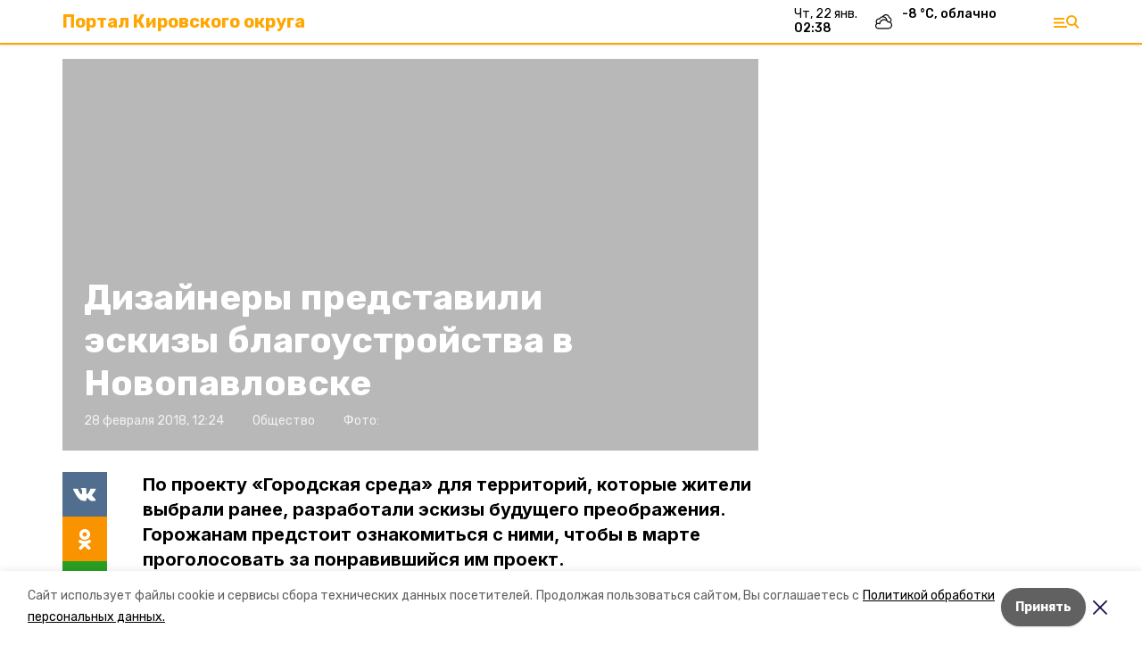

--- FILE ---
content_type: text/html; charset=utf-8
request_url: https://kir26.ru/news/obschestvo/2018-02-28/dizaynery-predstavili-eskizy-blagoustroystva-v-novopavlovske-2456
body_size: 15877
content:
<!DOCTYPE html><html lang="ru" translate="no"><head><link rel="preconnect" href="https://fonts.googleapis.com"/><script>window.yaContextCb = window.yaContextCb || []</script><script src="https://yandex.ru/ads/system/context.js" async=""></script><link rel="preconnect" href="https://fonts.gstatic.com" crossorigin /><meta charSet="utf-8"/><script async="" src="https://jsn.24smi.net/smi.js"></script><script>(window.smiq = window.smiq || []).push();</script><link rel="icon" href="https://kir26.ru/attachments/360650bd178527eaee02f0c2708ade13445e77df/store/5d1894eb1c4d383164b09b6214f955341554b33db262989680c6524d7f20/favicon.ico" type="image/x-icon"/><style>:root {--active-color: #FFA600}</style><style>:root {--links-color: #FFA600</style><meta name="viewport" content="width=1250"/><meta name="yandex-verification" content="10ba0cde05e26c5b"/><meta name="google-site-verification" content="OwkfjT-ADrcm08NlcpvIPQfKTf83BEIY6DDxx5Pufkg"/><meta property="og:url" content="https://kir26.ru/news/obschestvo/2018-02-28/dizaynery-predstavili-eskizy-blagoustroystva-v-novopavlovske-2456"/><meta property="og:type" content="website"/><link rel="canonical" href="https://kir26.ru/news/obschestvo/2018-02-28/dizaynery-predstavili-eskizy-blagoustroystva-v-novopavlovske-2456"/><title>Дизайнеры представили эскизы благоустройства в Новопавловске</title><meta property="og:title" content="Дизайнеры представили эскизы благоустройства в Новопавловске"/><meta property="og:description" content="По проекту «Городская среда» для территорий, которые жители выбрали ранее, разработали эскизы будущего преображения. Горожанам предстоит ознакомиться с ними, чтобы в марте проголосовать за понравившийся им проект."/><meta name="description" content="По проекту «Городская среда» для территорий, которые жители выбрали ранее, разработали эскизы будущего преображения. Горожанам предстоит ознакомиться с ними, чтобы в марте проголосовать за понравившийся им проект."/><meta name="twitter:card" content="summary_large_image"/><meta name="twitter:image" content="https://kir26.runull"/><meta property="vk:image"/><meta property="twitter:image"/><meta property="og:image"/><link rel="amphtml" href="https://kir26.ru/news/obschestvo/2018-02-28/dizaynery-predstavili-eskizy-blagoustroystva-v-novopavlovske-2456?amp=1"/><meta name="next-head-count" content="22"/><link rel="preload" href="/_next/static/css/dd6187f01deea643.css" as="style"/><link rel="stylesheet" href="/_next/static/css/dd6187f01deea643.css" data-n-g=""/><link rel="preload" href="/_next/static/css/94e9cc6491dcada9.css" as="style"/><link rel="stylesheet" href="/_next/static/css/94e9cc6491dcada9.css" data-n-p=""/><noscript data-n-css=""></noscript><script defer="" nomodule="" src="/_next/static/chunks/polyfills-5cd94c89d3acac5f.js"></script><script defer="" src="/_next/static/chunks/6494.ca74cae10c649906.js"></script><script defer="" src="/_next/static/chunks/4560.06ffc7f4a241f33a.js"></script><script src="/_next/static/chunks/webpack-fd2e855103f1c7c6.js" defer=""></script><script src="/_next/static/chunks/framework-568b840ecff66744.js" defer=""></script><script src="/_next/static/chunks/main-b3fb2db701131c64.js" defer=""></script><script src="/_next/static/chunks/pages/_app-a0ea756fd36ed580.js" defer=""></script><script src="/_next/static/chunks/a4c92b5b-8873d9e3e06a0c69.js" defer=""></script><script src="/_next/static/chunks/8127-1a99a37dbac18254.js" defer=""></script><script src="/_next/static/chunks/4740-a1d1a91211c06d94.js" defer=""></script><script src="/_next/static/chunks/69-7b3166bb349219f1.js" defer=""></script><script src="/_next/static/chunks/5739-032f67374edc40a9.js" defer=""></script><script src="/_next/static/chunks/pages/news/%5Brubric%5D/%5Bdate%5D/%5Bslug%5D-d9c6076b37ac799c.js" defer=""></script><script src="/_next/static/1SoWnqBZYBpa1NDCFnmDs/_buildManifest.js" defer=""></script><script src="/_next/static/1SoWnqBZYBpa1NDCFnmDs/_ssgManifest.js" defer=""></script><script src="/_next/static/1SoWnqBZYBpa1NDCFnmDs/_middlewareManifest.js" defer=""></script><style data-href="https://fonts.googleapis.com/css2?family=Inter:wght@300;400;600;700;800;900&family=Rubik:wght@400;500;700&family=Manrope:wght@300;700;800&family=Raleway:wght@800;900&family=Montserrat:wght@400;600;700;800;900&display=swap">@font-face{font-family:'Inter';font-style:normal;font-weight:300;font-display:swap;src:url(https://fonts.gstatic.com/s/inter/v18/UcCO3FwrK3iLTeHuS_nVMrMxCp50SjIw2boKoduKmMEVuOKfMZs.woff) format('woff')}@font-face{font-family:'Inter';font-style:normal;font-weight:400;font-display:swap;src:url(https://fonts.gstatic.com/s/inter/v18/UcCO3FwrK3iLTeHuS_nVMrMxCp50SjIw2boKoduKmMEVuLyfMZs.woff) format('woff')}@font-face{font-family:'Inter';font-style:normal;font-weight:600;font-display:swap;src:url(https://fonts.gstatic.com/s/inter/v18/UcCO3FwrK3iLTeHuS_nVMrMxCp50SjIw2boKoduKmMEVuGKYMZs.woff) format('woff')}@font-face{font-family:'Inter';font-style:normal;font-weight:700;font-display:swap;src:url(https://fonts.gstatic.com/s/inter/v18/UcCO3FwrK3iLTeHuS_nVMrMxCp50SjIw2boKoduKmMEVuFuYMZs.woff) format('woff')}@font-face{font-family:'Inter';font-style:normal;font-weight:800;font-display:swap;src:url(https://fonts.gstatic.com/s/inter/v18/UcCO3FwrK3iLTeHuS_nVMrMxCp50SjIw2boKoduKmMEVuDyYMZs.woff) format('woff')}@font-face{font-family:'Inter';font-style:normal;font-weight:900;font-display:swap;src:url(https://fonts.gstatic.com/s/inter/v18/UcCO3FwrK3iLTeHuS_nVMrMxCp50SjIw2boKoduKmMEVuBWYMZs.woff) format('woff')}@font-face{font-family:'Manrope';font-style:normal;font-weight:300;font-display:swap;src:url(https://fonts.gstatic.com/s/manrope/v15/xn7_YHE41ni1AdIRqAuZuw1Bx9mbZk6jFO_G.woff) format('woff')}@font-face{font-family:'Manrope';font-style:normal;font-weight:700;font-display:swap;src:url(https://fonts.gstatic.com/s/manrope/v15/xn7_YHE41ni1AdIRqAuZuw1Bx9mbZk4aE-_G.woff) format('woff')}@font-face{font-family:'Manrope';font-style:normal;font-weight:800;font-display:swap;src:url(https://fonts.gstatic.com/s/manrope/v15/xn7_YHE41ni1AdIRqAuZuw1Bx9mbZk59E-_G.woff) format('woff')}@font-face{font-family:'Montserrat';font-style:normal;font-weight:400;font-display:swap;src:url(https://fonts.gstatic.com/s/montserrat/v29/JTUHjIg1_i6t8kCHKm4532VJOt5-QNFgpCtr6Ew9.woff) format('woff')}@font-face{font-family:'Montserrat';font-style:normal;font-weight:600;font-display:swap;src:url(https://fonts.gstatic.com/s/montserrat/v29/JTUHjIg1_i6t8kCHKm4532VJOt5-QNFgpCu170w9.woff) format('woff')}@font-face{font-family:'Montserrat';font-style:normal;font-weight:700;font-display:swap;src:url(https://fonts.gstatic.com/s/montserrat/v29/JTUHjIg1_i6t8kCHKm4532VJOt5-QNFgpCuM70w9.woff) format('woff')}@font-face{font-family:'Montserrat';font-style:normal;font-weight:800;font-display:swap;src:url(https://fonts.gstatic.com/s/montserrat/v29/JTUHjIg1_i6t8kCHKm4532VJOt5-QNFgpCvr70w9.woff) format('woff')}@font-face{font-family:'Montserrat';font-style:normal;font-weight:900;font-display:swap;src:url(https://fonts.gstatic.com/s/montserrat/v29/JTUHjIg1_i6t8kCHKm4532VJOt5-QNFgpCvC70w9.woff) format('woff')}@font-face{font-family:'Raleway';font-style:normal;font-weight:800;font-display:swap;src:url(https://fonts.gstatic.com/s/raleway/v34/1Ptxg8zYS_SKggPN4iEgvnHyvveLxVtapYCM.woff) format('woff')}@font-face{font-family:'Raleway';font-style:normal;font-weight:900;font-display:swap;src:url(https://fonts.gstatic.com/s/raleway/v34/1Ptxg8zYS_SKggPN4iEgvnHyvveLxVtzpYCM.woff) format('woff')}@font-face{font-family:'Rubik';font-style:normal;font-weight:400;font-display:swap;src:url(https://fonts.gstatic.com/s/rubik/v28/iJWZBXyIfDnIV5PNhY1KTN7Z-Yh-B4i1Uw.woff) format('woff')}@font-face{font-family:'Rubik';font-style:normal;font-weight:500;font-display:swap;src:url(https://fonts.gstatic.com/s/rubik/v28/iJWZBXyIfDnIV5PNhY1KTN7Z-Yh-NYi1Uw.woff) format('woff')}@font-face{font-family:'Rubik';font-style:normal;font-weight:700;font-display:swap;src:url(https://fonts.gstatic.com/s/rubik/v28/iJWZBXyIfDnIV5PNhY1KTN7Z-Yh-4I-1Uw.woff) format('woff')}@font-face{font-family:'Inter';font-style:normal;font-weight:300;font-display:swap;src:url(https://fonts.gstatic.com/s/inter/v18/UcC73FwrK3iLTeHuS_nVMrMxCp50SjIa2JL7W0Q5n-wU.woff2) format('woff2');unicode-range:U+0460-052F,U+1C80-1C8A,U+20B4,U+2DE0-2DFF,U+A640-A69F,U+FE2E-FE2F}@font-face{font-family:'Inter';font-style:normal;font-weight:300;font-display:swap;src:url(https://fonts.gstatic.com/s/inter/v18/UcC73FwrK3iLTeHuS_nVMrMxCp50SjIa0ZL7W0Q5n-wU.woff2) format('woff2');unicode-range:U+0301,U+0400-045F,U+0490-0491,U+04B0-04B1,U+2116}@font-face{font-family:'Inter';font-style:normal;font-weight:300;font-display:swap;src:url(https://fonts.gstatic.com/s/inter/v18/UcC73FwrK3iLTeHuS_nVMrMxCp50SjIa2ZL7W0Q5n-wU.woff2) format('woff2');unicode-range:U+1F00-1FFF}@font-face{font-family:'Inter';font-style:normal;font-weight:300;font-display:swap;src:url(https://fonts.gstatic.com/s/inter/v18/UcC73FwrK3iLTeHuS_nVMrMxCp50SjIa1pL7W0Q5n-wU.woff2) format('woff2');unicode-range:U+0370-0377,U+037A-037F,U+0384-038A,U+038C,U+038E-03A1,U+03A3-03FF}@font-face{font-family:'Inter';font-style:normal;font-weight:300;font-display:swap;src:url(https://fonts.gstatic.com/s/inter/v18/UcC73FwrK3iLTeHuS_nVMrMxCp50SjIa2pL7W0Q5n-wU.woff2) format('woff2');unicode-range:U+0102-0103,U+0110-0111,U+0128-0129,U+0168-0169,U+01A0-01A1,U+01AF-01B0,U+0300-0301,U+0303-0304,U+0308-0309,U+0323,U+0329,U+1EA0-1EF9,U+20AB}@font-face{font-family:'Inter';font-style:normal;font-weight:300;font-display:swap;src:url(https://fonts.gstatic.com/s/inter/v18/UcC73FwrK3iLTeHuS_nVMrMxCp50SjIa25L7W0Q5n-wU.woff2) format('woff2');unicode-range:U+0100-02BA,U+02BD-02C5,U+02C7-02CC,U+02CE-02D7,U+02DD-02FF,U+0304,U+0308,U+0329,U+1D00-1DBF,U+1E00-1E9F,U+1EF2-1EFF,U+2020,U+20A0-20AB,U+20AD-20C0,U+2113,U+2C60-2C7F,U+A720-A7FF}@font-face{font-family:'Inter';font-style:normal;font-weight:300;font-display:swap;src:url(https://fonts.gstatic.com/s/inter/v18/UcC73FwrK3iLTeHuS_nVMrMxCp50SjIa1ZL7W0Q5nw.woff2) format('woff2');unicode-range:U+0000-00FF,U+0131,U+0152-0153,U+02BB-02BC,U+02C6,U+02DA,U+02DC,U+0304,U+0308,U+0329,U+2000-206F,U+20AC,U+2122,U+2191,U+2193,U+2212,U+2215,U+FEFF,U+FFFD}@font-face{font-family:'Inter';font-style:normal;font-weight:400;font-display:swap;src:url(https://fonts.gstatic.com/s/inter/v18/UcC73FwrK3iLTeHuS_nVMrMxCp50SjIa2JL7W0Q5n-wU.woff2) format('woff2');unicode-range:U+0460-052F,U+1C80-1C8A,U+20B4,U+2DE0-2DFF,U+A640-A69F,U+FE2E-FE2F}@font-face{font-family:'Inter';font-style:normal;font-weight:400;font-display:swap;src:url(https://fonts.gstatic.com/s/inter/v18/UcC73FwrK3iLTeHuS_nVMrMxCp50SjIa0ZL7W0Q5n-wU.woff2) format('woff2');unicode-range:U+0301,U+0400-045F,U+0490-0491,U+04B0-04B1,U+2116}@font-face{font-family:'Inter';font-style:normal;font-weight:400;font-display:swap;src:url(https://fonts.gstatic.com/s/inter/v18/UcC73FwrK3iLTeHuS_nVMrMxCp50SjIa2ZL7W0Q5n-wU.woff2) format('woff2');unicode-range:U+1F00-1FFF}@font-face{font-family:'Inter';font-style:normal;font-weight:400;font-display:swap;src:url(https://fonts.gstatic.com/s/inter/v18/UcC73FwrK3iLTeHuS_nVMrMxCp50SjIa1pL7W0Q5n-wU.woff2) format('woff2');unicode-range:U+0370-0377,U+037A-037F,U+0384-038A,U+038C,U+038E-03A1,U+03A3-03FF}@font-face{font-family:'Inter';font-style:normal;font-weight:400;font-display:swap;src:url(https://fonts.gstatic.com/s/inter/v18/UcC73FwrK3iLTeHuS_nVMrMxCp50SjIa2pL7W0Q5n-wU.woff2) format('woff2');unicode-range:U+0102-0103,U+0110-0111,U+0128-0129,U+0168-0169,U+01A0-01A1,U+01AF-01B0,U+0300-0301,U+0303-0304,U+0308-0309,U+0323,U+0329,U+1EA0-1EF9,U+20AB}@font-face{font-family:'Inter';font-style:normal;font-weight:400;font-display:swap;src:url(https://fonts.gstatic.com/s/inter/v18/UcC73FwrK3iLTeHuS_nVMrMxCp50SjIa25L7W0Q5n-wU.woff2) format('woff2');unicode-range:U+0100-02BA,U+02BD-02C5,U+02C7-02CC,U+02CE-02D7,U+02DD-02FF,U+0304,U+0308,U+0329,U+1D00-1DBF,U+1E00-1E9F,U+1EF2-1EFF,U+2020,U+20A0-20AB,U+20AD-20C0,U+2113,U+2C60-2C7F,U+A720-A7FF}@font-face{font-family:'Inter';font-style:normal;font-weight:400;font-display:swap;src:url(https://fonts.gstatic.com/s/inter/v18/UcC73FwrK3iLTeHuS_nVMrMxCp50SjIa1ZL7W0Q5nw.woff2) format('woff2');unicode-range:U+0000-00FF,U+0131,U+0152-0153,U+02BB-02BC,U+02C6,U+02DA,U+02DC,U+0304,U+0308,U+0329,U+2000-206F,U+20AC,U+2122,U+2191,U+2193,U+2212,U+2215,U+FEFF,U+FFFD}@font-face{font-family:'Inter';font-style:normal;font-weight:600;font-display:swap;src:url(https://fonts.gstatic.com/s/inter/v18/UcC73FwrK3iLTeHuS_nVMrMxCp50SjIa2JL7W0Q5n-wU.woff2) format('woff2');unicode-range:U+0460-052F,U+1C80-1C8A,U+20B4,U+2DE0-2DFF,U+A640-A69F,U+FE2E-FE2F}@font-face{font-family:'Inter';font-style:normal;font-weight:600;font-display:swap;src:url(https://fonts.gstatic.com/s/inter/v18/UcC73FwrK3iLTeHuS_nVMrMxCp50SjIa0ZL7W0Q5n-wU.woff2) format('woff2');unicode-range:U+0301,U+0400-045F,U+0490-0491,U+04B0-04B1,U+2116}@font-face{font-family:'Inter';font-style:normal;font-weight:600;font-display:swap;src:url(https://fonts.gstatic.com/s/inter/v18/UcC73FwrK3iLTeHuS_nVMrMxCp50SjIa2ZL7W0Q5n-wU.woff2) format('woff2');unicode-range:U+1F00-1FFF}@font-face{font-family:'Inter';font-style:normal;font-weight:600;font-display:swap;src:url(https://fonts.gstatic.com/s/inter/v18/UcC73FwrK3iLTeHuS_nVMrMxCp50SjIa1pL7W0Q5n-wU.woff2) format('woff2');unicode-range:U+0370-0377,U+037A-037F,U+0384-038A,U+038C,U+038E-03A1,U+03A3-03FF}@font-face{font-family:'Inter';font-style:normal;font-weight:600;font-display:swap;src:url(https://fonts.gstatic.com/s/inter/v18/UcC73FwrK3iLTeHuS_nVMrMxCp50SjIa2pL7W0Q5n-wU.woff2) format('woff2');unicode-range:U+0102-0103,U+0110-0111,U+0128-0129,U+0168-0169,U+01A0-01A1,U+01AF-01B0,U+0300-0301,U+0303-0304,U+0308-0309,U+0323,U+0329,U+1EA0-1EF9,U+20AB}@font-face{font-family:'Inter';font-style:normal;font-weight:600;font-display:swap;src:url(https://fonts.gstatic.com/s/inter/v18/UcC73FwrK3iLTeHuS_nVMrMxCp50SjIa25L7W0Q5n-wU.woff2) format('woff2');unicode-range:U+0100-02BA,U+02BD-02C5,U+02C7-02CC,U+02CE-02D7,U+02DD-02FF,U+0304,U+0308,U+0329,U+1D00-1DBF,U+1E00-1E9F,U+1EF2-1EFF,U+2020,U+20A0-20AB,U+20AD-20C0,U+2113,U+2C60-2C7F,U+A720-A7FF}@font-face{font-family:'Inter';font-style:normal;font-weight:600;font-display:swap;src:url(https://fonts.gstatic.com/s/inter/v18/UcC73FwrK3iLTeHuS_nVMrMxCp50SjIa1ZL7W0Q5nw.woff2) format('woff2');unicode-range:U+0000-00FF,U+0131,U+0152-0153,U+02BB-02BC,U+02C6,U+02DA,U+02DC,U+0304,U+0308,U+0329,U+2000-206F,U+20AC,U+2122,U+2191,U+2193,U+2212,U+2215,U+FEFF,U+FFFD}@font-face{font-family:'Inter';font-style:normal;font-weight:700;font-display:swap;src:url(https://fonts.gstatic.com/s/inter/v18/UcC73FwrK3iLTeHuS_nVMrMxCp50SjIa2JL7W0Q5n-wU.woff2) format('woff2');unicode-range:U+0460-052F,U+1C80-1C8A,U+20B4,U+2DE0-2DFF,U+A640-A69F,U+FE2E-FE2F}@font-face{font-family:'Inter';font-style:normal;font-weight:700;font-display:swap;src:url(https://fonts.gstatic.com/s/inter/v18/UcC73FwrK3iLTeHuS_nVMrMxCp50SjIa0ZL7W0Q5n-wU.woff2) format('woff2');unicode-range:U+0301,U+0400-045F,U+0490-0491,U+04B0-04B1,U+2116}@font-face{font-family:'Inter';font-style:normal;font-weight:700;font-display:swap;src:url(https://fonts.gstatic.com/s/inter/v18/UcC73FwrK3iLTeHuS_nVMrMxCp50SjIa2ZL7W0Q5n-wU.woff2) format('woff2');unicode-range:U+1F00-1FFF}@font-face{font-family:'Inter';font-style:normal;font-weight:700;font-display:swap;src:url(https://fonts.gstatic.com/s/inter/v18/UcC73FwrK3iLTeHuS_nVMrMxCp50SjIa1pL7W0Q5n-wU.woff2) format('woff2');unicode-range:U+0370-0377,U+037A-037F,U+0384-038A,U+038C,U+038E-03A1,U+03A3-03FF}@font-face{font-family:'Inter';font-style:normal;font-weight:700;font-display:swap;src:url(https://fonts.gstatic.com/s/inter/v18/UcC73FwrK3iLTeHuS_nVMrMxCp50SjIa2pL7W0Q5n-wU.woff2) format('woff2');unicode-range:U+0102-0103,U+0110-0111,U+0128-0129,U+0168-0169,U+01A0-01A1,U+01AF-01B0,U+0300-0301,U+0303-0304,U+0308-0309,U+0323,U+0329,U+1EA0-1EF9,U+20AB}@font-face{font-family:'Inter';font-style:normal;font-weight:700;font-display:swap;src:url(https://fonts.gstatic.com/s/inter/v18/UcC73FwrK3iLTeHuS_nVMrMxCp50SjIa25L7W0Q5n-wU.woff2) format('woff2');unicode-range:U+0100-02BA,U+02BD-02C5,U+02C7-02CC,U+02CE-02D7,U+02DD-02FF,U+0304,U+0308,U+0329,U+1D00-1DBF,U+1E00-1E9F,U+1EF2-1EFF,U+2020,U+20A0-20AB,U+20AD-20C0,U+2113,U+2C60-2C7F,U+A720-A7FF}@font-face{font-family:'Inter';font-style:normal;font-weight:700;font-display:swap;src:url(https://fonts.gstatic.com/s/inter/v18/UcC73FwrK3iLTeHuS_nVMrMxCp50SjIa1ZL7W0Q5nw.woff2) format('woff2');unicode-range:U+0000-00FF,U+0131,U+0152-0153,U+02BB-02BC,U+02C6,U+02DA,U+02DC,U+0304,U+0308,U+0329,U+2000-206F,U+20AC,U+2122,U+2191,U+2193,U+2212,U+2215,U+FEFF,U+FFFD}@font-face{font-family:'Inter';font-style:normal;font-weight:800;font-display:swap;src:url(https://fonts.gstatic.com/s/inter/v18/UcC73FwrK3iLTeHuS_nVMrMxCp50SjIa2JL7W0Q5n-wU.woff2) format('woff2');unicode-range:U+0460-052F,U+1C80-1C8A,U+20B4,U+2DE0-2DFF,U+A640-A69F,U+FE2E-FE2F}@font-face{font-family:'Inter';font-style:normal;font-weight:800;font-display:swap;src:url(https://fonts.gstatic.com/s/inter/v18/UcC73FwrK3iLTeHuS_nVMrMxCp50SjIa0ZL7W0Q5n-wU.woff2) format('woff2');unicode-range:U+0301,U+0400-045F,U+0490-0491,U+04B0-04B1,U+2116}@font-face{font-family:'Inter';font-style:normal;font-weight:800;font-display:swap;src:url(https://fonts.gstatic.com/s/inter/v18/UcC73FwrK3iLTeHuS_nVMrMxCp50SjIa2ZL7W0Q5n-wU.woff2) format('woff2');unicode-range:U+1F00-1FFF}@font-face{font-family:'Inter';font-style:normal;font-weight:800;font-display:swap;src:url(https://fonts.gstatic.com/s/inter/v18/UcC73FwrK3iLTeHuS_nVMrMxCp50SjIa1pL7W0Q5n-wU.woff2) format('woff2');unicode-range:U+0370-0377,U+037A-037F,U+0384-038A,U+038C,U+038E-03A1,U+03A3-03FF}@font-face{font-family:'Inter';font-style:normal;font-weight:800;font-display:swap;src:url(https://fonts.gstatic.com/s/inter/v18/UcC73FwrK3iLTeHuS_nVMrMxCp50SjIa2pL7W0Q5n-wU.woff2) format('woff2');unicode-range:U+0102-0103,U+0110-0111,U+0128-0129,U+0168-0169,U+01A0-01A1,U+01AF-01B0,U+0300-0301,U+0303-0304,U+0308-0309,U+0323,U+0329,U+1EA0-1EF9,U+20AB}@font-face{font-family:'Inter';font-style:normal;font-weight:800;font-display:swap;src:url(https://fonts.gstatic.com/s/inter/v18/UcC73FwrK3iLTeHuS_nVMrMxCp50SjIa25L7W0Q5n-wU.woff2) format('woff2');unicode-range:U+0100-02BA,U+02BD-02C5,U+02C7-02CC,U+02CE-02D7,U+02DD-02FF,U+0304,U+0308,U+0329,U+1D00-1DBF,U+1E00-1E9F,U+1EF2-1EFF,U+2020,U+20A0-20AB,U+20AD-20C0,U+2113,U+2C60-2C7F,U+A720-A7FF}@font-face{font-family:'Inter';font-style:normal;font-weight:800;font-display:swap;src:url(https://fonts.gstatic.com/s/inter/v18/UcC73FwrK3iLTeHuS_nVMrMxCp50SjIa1ZL7W0Q5nw.woff2) format('woff2');unicode-range:U+0000-00FF,U+0131,U+0152-0153,U+02BB-02BC,U+02C6,U+02DA,U+02DC,U+0304,U+0308,U+0329,U+2000-206F,U+20AC,U+2122,U+2191,U+2193,U+2212,U+2215,U+FEFF,U+FFFD}@font-face{font-family:'Inter';font-style:normal;font-weight:900;font-display:swap;src:url(https://fonts.gstatic.com/s/inter/v18/UcC73FwrK3iLTeHuS_nVMrMxCp50SjIa2JL7W0Q5n-wU.woff2) format('woff2');unicode-range:U+0460-052F,U+1C80-1C8A,U+20B4,U+2DE0-2DFF,U+A640-A69F,U+FE2E-FE2F}@font-face{font-family:'Inter';font-style:normal;font-weight:900;font-display:swap;src:url(https://fonts.gstatic.com/s/inter/v18/UcC73FwrK3iLTeHuS_nVMrMxCp50SjIa0ZL7W0Q5n-wU.woff2) format('woff2');unicode-range:U+0301,U+0400-045F,U+0490-0491,U+04B0-04B1,U+2116}@font-face{font-family:'Inter';font-style:normal;font-weight:900;font-display:swap;src:url(https://fonts.gstatic.com/s/inter/v18/UcC73FwrK3iLTeHuS_nVMrMxCp50SjIa2ZL7W0Q5n-wU.woff2) format('woff2');unicode-range:U+1F00-1FFF}@font-face{font-family:'Inter';font-style:normal;font-weight:900;font-display:swap;src:url(https://fonts.gstatic.com/s/inter/v18/UcC73FwrK3iLTeHuS_nVMrMxCp50SjIa1pL7W0Q5n-wU.woff2) format('woff2');unicode-range:U+0370-0377,U+037A-037F,U+0384-038A,U+038C,U+038E-03A1,U+03A3-03FF}@font-face{font-family:'Inter';font-style:normal;font-weight:900;font-display:swap;src:url(https://fonts.gstatic.com/s/inter/v18/UcC73FwrK3iLTeHuS_nVMrMxCp50SjIa2pL7W0Q5n-wU.woff2) format('woff2');unicode-range:U+0102-0103,U+0110-0111,U+0128-0129,U+0168-0169,U+01A0-01A1,U+01AF-01B0,U+0300-0301,U+0303-0304,U+0308-0309,U+0323,U+0329,U+1EA0-1EF9,U+20AB}@font-face{font-family:'Inter';font-style:normal;font-weight:900;font-display:swap;src:url(https://fonts.gstatic.com/s/inter/v18/UcC73FwrK3iLTeHuS_nVMrMxCp50SjIa25L7W0Q5n-wU.woff2) format('woff2');unicode-range:U+0100-02BA,U+02BD-02C5,U+02C7-02CC,U+02CE-02D7,U+02DD-02FF,U+0304,U+0308,U+0329,U+1D00-1DBF,U+1E00-1E9F,U+1EF2-1EFF,U+2020,U+20A0-20AB,U+20AD-20C0,U+2113,U+2C60-2C7F,U+A720-A7FF}@font-face{font-family:'Inter';font-style:normal;font-weight:900;font-display:swap;src:url(https://fonts.gstatic.com/s/inter/v18/UcC73FwrK3iLTeHuS_nVMrMxCp50SjIa1ZL7W0Q5nw.woff2) format('woff2');unicode-range:U+0000-00FF,U+0131,U+0152-0153,U+02BB-02BC,U+02C6,U+02DA,U+02DC,U+0304,U+0308,U+0329,U+2000-206F,U+20AC,U+2122,U+2191,U+2193,U+2212,U+2215,U+FEFF,U+FFFD}@font-face{font-family:'Manrope';font-style:normal;font-weight:300;font-display:swap;src:url(https://fonts.gstatic.com/s/manrope/v15/xn7gYHE41ni1AdIRggqxSvfedN62Zw.woff2) format('woff2');unicode-range:U+0460-052F,U+1C80-1C8A,U+20B4,U+2DE0-2DFF,U+A640-A69F,U+FE2E-FE2F}@font-face{font-family:'Manrope';font-style:normal;font-weight:300;font-display:swap;src:url(https://fonts.gstatic.com/s/manrope/v15/xn7gYHE41ni1AdIRggOxSvfedN62Zw.woff2) format('woff2');unicode-range:U+0301,U+0400-045F,U+0490-0491,U+04B0-04B1,U+2116}@font-face{font-family:'Manrope';font-style:normal;font-weight:300;font-display:swap;src:url(https://fonts.gstatic.com/s/manrope/v15/xn7gYHE41ni1AdIRggSxSvfedN62Zw.woff2) format('woff2');unicode-range:U+0370-0377,U+037A-037F,U+0384-038A,U+038C,U+038E-03A1,U+03A3-03FF}@font-face{font-family:'Manrope';font-style:normal;font-weight:300;font-display:swap;src:url(https://fonts.gstatic.com/s/manrope/v15/xn7gYHE41ni1AdIRggixSvfedN62Zw.woff2) format('woff2');unicode-range:U+0102-0103,U+0110-0111,U+0128-0129,U+0168-0169,U+01A0-01A1,U+01AF-01B0,U+0300-0301,U+0303-0304,U+0308-0309,U+0323,U+0329,U+1EA0-1EF9,U+20AB}@font-face{font-family:'Manrope';font-style:normal;font-weight:300;font-display:swap;src:url(https://fonts.gstatic.com/s/manrope/v15/xn7gYHE41ni1AdIRggmxSvfedN62Zw.woff2) format('woff2');unicode-range:U+0100-02BA,U+02BD-02C5,U+02C7-02CC,U+02CE-02D7,U+02DD-02FF,U+0304,U+0308,U+0329,U+1D00-1DBF,U+1E00-1E9F,U+1EF2-1EFF,U+2020,U+20A0-20AB,U+20AD-20C0,U+2113,U+2C60-2C7F,U+A720-A7FF}@font-face{font-family:'Manrope';font-style:normal;font-weight:300;font-display:swap;src:url(https://fonts.gstatic.com/s/manrope/v15/xn7gYHE41ni1AdIRggexSvfedN4.woff2) format('woff2');unicode-range:U+0000-00FF,U+0131,U+0152-0153,U+02BB-02BC,U+02C6,U+02DA,U+02DC,U+0304,U+0308,U+0329,U+2000-206F,U+20AC,U+2122,U+2191,U+2193,U+2212,U+2215,U+FEFF,U+FFFD}@font-face{font-family:'Manrope';font-style:normal;font-weight:700;font-display:swap;src:url(https://fonts.gstatic.com/s/manrope/v15/xn7gYHE41ni1AdIRggqxSvfedN62Zw.woff2) format('woff2');unicode-range:U+0460-052F,U+1C80-1C8A,U+20B4,U+2DE0-2DFF,U+A640-A69F,U+FE2E-FE2F}@font-face{font-family:'Manrope';font-style:normal;font-weight:700;font-display:swap;src:url(https://fonts.gstatic.com/s/manrope/v15/xn7gYHE41ni1AdIRggOxSvfedN62Zw.woff2) format('woff2');unicode-range:U+0301,U+0400-045F,U+0490-0491,U+04B0-04B1,U+2116}@font-face{font-family:'Manrope';font-style:normal;font-weight:700;font-display:swap;src:url(https://fonts.gstatic.com/s/manrope/v15/xn7gYHE41ni1AdIRggSxSvfedN62Zw.woff2) format('woff2');unicode-range:U+0370-0377,U+037A-037F,U+0384-038A,U+038C,U+038E-03A1,U+03A3-03FF}@font-face{font-family:'Manrope';font-style:normal;font-weight:700;font-display:swap;src:url(https://fonts.gstatic.com/s/manrope/v15/xn7gYHE41ni1AdIRggixSvfedN62Zw.woff2) format('woff2');unicode-range:U+0102-0103,U+0110-0111,U+0128-0129,U+0168-0169,U+01A0-01A1,U+01AF-01B0,U+0300-0301,U+0303-0304,U+0308-0309,U+0323,U+0329,U+1EA0-1EF9,U+20AB}@font-face{font-family:'Manrope';font-style:normal;font-weight:700;font-display:swap;src:url(https://fonts.gstatic.com/s/manrope/v15/xn7gYHE41ni1AdIRggmxSvfedN62Zw.woff2) format('woff2');unicode-range:U+0100-02BA,U+02BD-02C5,U+02C7-02CC,U+02CE-02D7,U+02DD-02FF,U+0304,U+0308,U+0329,U+1D00-1DBF,U+1E00-1E9F,U+1EF2-1EFF,U+2020,U+20A0-20AB,U+20AD-20C0,U+2113,U+2C60-2C7F,U+A720-A7FF}@font-face{font-family:'Manrope';font-style:normal;font-weight:700;font-display:swap;src:url(https://fonts.gstatic.com/s/manrope/v15/xn7gYHE41ni1AdIRggexSvfedN4.woff2) format('woff2');unicode-range:U+0000-00FF,U+0131,U+0152-0153,U+02BB-02BC,U+02C6,U+02DA,U+02DC,U+0304,U+0308,U+0329,U+2000-206F,U+20AC,U+2122,U+2191,U+2193,U+2212,U+2215,U+FEFF,U+FFFD}@font-face{font-family:'Manrope';font-style:normal;font-weight:800;font-display:swap;src:url(https://fonts.gstatic.com/s/manrope/v15/xn7gYHE41ni1AdIRggqxSvfedN62Zw.woff2) format('woff2');unicode-range:U+0460-052F,U+1C80-1C8A,U+20B4,U+2DE0-2DFF,U+A640-A69F,U+FE2E-FE2F}@font-face{font-family:'Manrope';font-style:normal;font-weight:800;font-display:swap;src:url(https://fonts.gstatic.com/s/manrope/v15/xn7gYHE41ni1AdIRggOxSvfedN62Zw.woff2) format('woff2');unicode-range:U+0301,U+0400-045F,U+0490-0491,U+04B0-04B1,U+2116}@font-face{font-family:'Manrope';font-style:normal;font-weight:800;font-display:swap;src:url(https://fonts.gstatic.com/s/manrope/v15/xn7gYHE41ni1AdIRggSxSvfedN62Zw.woff2) format('woff2');unicode-range:U+0370-0377,U+037A-037F,U+0384-038A,U+038C,U+038E-03A1,U+03A3-03FF}@font-face{font-family:'Manrope';font-style:normal;font-weight:800;font-display:swap;src:url(https://fonts.gstatic.com/s/manrope/v15/xn7gYHE41ni1AdIRggixSvfedN62Zw.woff2) format('woff2');unicode-range:U+0102-0103,U+0110-0111,U+0128-0129,U+0168-0169,U+01A0-01A1,U+01AF-01B0,U+0300-0301,U+0303-0304,U+0308-0309,U+0323,U+0329,U+1EA0-1EF9,U+20AB}@font-face{font-family:'Manrope';font-style:normal;font-weight:800;font-display:swap;src:url(https://fonts.gstatic.com/s/manrope/v15/xn7gYHE41ni1AdIRggmxSvfedN62Zw.woff2) format('woff2');unicode-range:U+0100-02BA,U+02BD-02C5,U+02C7-02CC,U+02CE-02D7,U+02DD-02FF,U+0304,U+0308,U+0329,U+1D00-1DBF,U+1E00-1E9F,U+1EF2-1EFF,U+2020,U+20A0-20AB,U+20AD-20C0,U+2113,U+2C60-2C7F,U+A720-A7FF}@font-face{font-family:'Manrope';font-style:normal;font-weight:800;font-display:swap;src:url(https://fonts.gstatic.com/s/manrope/v15/xn7gYHE41ni1AdIRggexSvfedN4.woff2) format('woff2');unicode-range:U+0000-00FF,U+0131,U+0152-0153,U+02BB-02BC,U+02C6,U+02DA,U+02DC,U+0304,U+0308,U+0329,U+2000-206F,U+20AC,U+2122,U+2191,U+2193,U+2212,U+2215,U+FEFF,U+FFFD}@font-face{font-family:'Montserrat';font-style:normal;font-weight:400;font-display:swap;src:url(https://fonts.gstatic.com/s/montserrat/v29/JTUSjIg1_i6t8kCHKm459WRhyyTh89ZNpQ.woff2) format('woff2');unicode-range:U+0460-052F,U+1C80-1C8A,U+20B4,U+2DE0-2DFF,U+A640-A69F,U+FE2E-FE2F}@font-face{font-family:'Montserrat';font-style:normal;font-weight:400;font-display:swap;src:url(https://fonts.gstatic.com/s/montserrat/v29/JTUSjIg1_i6t8kCHKm459W1hyyTh89ZNpQ.woff2) format('woff2');unicode-range:U+0301,U+0400-045F,U+0490-0491,U+04B0-04B1,U+2116}@font-face{font-family:'Montserrat';font-style:normal;font-weight:400;font-display:swap;src:url(https://fonts.gstatic.com/s/montserrat/v29/JTUSjIg1_i6t8kCHKm459WZhyyTh89ZNpQ.woff2) format('woff2');unicode-range:U+0102-0103,U+0110-0111,U+0128-0129,U+0168-0169,U+01A0-01A1,U+01AF-01B0,U+0300-0301,U+0303-0304,U+0308-0309,U+0323,U+0329,U+1EA0-1EF9,U+20AB}@font-face{font-family:'Montserrat';font-style:normal;font-weight:400;font-display:swap;src:url(https://fonts.gstatic.com/s/montserrat/v29/JTUSjIg1_i6t8kCHKm459WdhyyTh89ZNpQ.woff2) format('woff2');unicode-range:U+0100-02BA,U+02BD-02C5,U+02C7-02CC,U+02CE-02D7,U+02DD-02FF,U+0304,U+0308,U+0329,U+1D00-1DBF,U+1E00-1E9F,U+1EF2-1EFF,U+2020,U+20A0-20AB,U+20AD-20C0,U+2113,U+2C60-2C7F,U+A720-A7FF}@font-face{font-family:'Montserrat';font-style:normal;font-weight:400;font-display:swap;src:url(https://fonts.gstatic.com/s/montserrat/v29/JTUSjIg1_i6t8kCHKm459WlhyyTh89Y.woff2) format('woff2');unicode-range:U+0000-00FF,U+0131,U+0152-0153,U+02BB-02BC,U+02C6,U+02DA,U+02DC,U+0304,U+0308,U+0329,U+2000-206F,U+20AC,U+2122,U+2191,U+2193,U+2212,U+2215,U+FEFF,U+FFFD}@font-face{font-family:'Montserrat';font-style:normal;font-weight:600;font-display:swap;src:url(https://fonts.gstatic.com/s/montserrat/v29/JTUSjIg1_i6t8kCHKm459WRhyyTh89ZNpQ.woff2) format('woff2');unicode-range:U+0460-052F,U+1C80-1C8A,U+20B4,U+2DE0-2DFF,U+A640-A69F,U+FE2E-FE2F}@font-face{font-family:'Montserrat';font-style:normal;font-weight:600;font-display:swap;src:url(https://fonts.gstatic.com/s/montserrat/v29/JTUSjIg1_i6t8kCHKm459W1hyyTh89ZNpQ.woff2) format('woff2');unicode-range:U+0301,U+0400-045F,U+0490-0491,U+04B0-04B1,U+2116}@font-face{font-family:'Montserrat';font-style:normal;font-weight:600;font-display:swap;src:url(https://fonts.gstatic.com/s/montserrat/v29/JTUSjIg1_i6t8kCHKm459WZhyyTh89ZNpQ.woff2) format('woff2');unicode-range:U+0102-0103,U+0110-0111,U+0128-0129,U+0168-0169,U+01A0-01A1,U+01AF-01B0,U+0300-0301,U+0303-0304,U+0308-0309,U+0323,U+0329,U+1EA0-1EF9,U+20AB}@font-face{font-family:'Montserrat';font-style:normal;font-weight:600;font-display:swap;src:url(https://fonts.gstatic.com/s/montserrat/v29/JTUSjIg1_i6t8kCHKm459WdhyyTh89ZNpQ.woff2) format('woff2');unicode-range:U+0100-02BA,U+02BD-02C5,U+02C7-02CC,U+02CE-02D7,U+02DD-02FF,U+0304,U+0308,U+0329,U+1D00-1DBF,U+1E00-1E9F,U+1EF2-1EFF,U+2020,U+20A0-20AB,U+20AD-20C0,U+2113,U+2C60-2C7F,U+A720-A7FF}@font-face{font-family:'Montserrat';font-style:normal;font-weight:600;font-display:swap;src:url(https://fonts.gstatic.com/s/montserrat/v29/JTUSjIg1_i6t8kCHKm459WlhyyTh89Y.woff2) format('woff2');unicode-range:U+0000-00FF,U+0131,U+0152-0153,U+02BB-02BC,U+02C6,U+02DA,U+02DC,U+0304,U+0308,U+0329,U+2000-206F,U+20AC,U+2122,U+2191,U+2193,U+2212,U+2215,U+FEFF,U+FFFD}@font-face{font-family:'Montserrat';font-style:normal;font-weight:700;font-display:swap;src:url(https://fonts.gstatic.com/s/montserrat/v29/JTUSjIg1_i6t8kCHKm459WRhyyTh89ZNpQ.woff2) format('woff2');unicode-range:U+0460-052F,U+1C80-1C8A,U+20B4,U+2DE0-2DFF,U+A640-A69F,U+FE2E-FE2F}@font-face{font-family:'Montserrat';font-style:normal;font-weight:700;font-display:swap;src:url(https://fonts.gstatic.com/s/montserrat/v29/JTUSjIg1_i6t8kCHKm459W1hyyTh89ZNpQ.woff2) format('woff2');unicode-range:U+0301,U+0400-045F,U+0490-0491,U+04B0-04B1,U+2116}@font-face{font-family:'Montserrat';font-style:normal;font-weight:700;font-display:swap;src:url(https://fonts.gstatic.com/s/montserrat/v29/JTUSjIg1_i6t8kCHKm459WZhyyTh89ZNpQ.woff2) format('woff2');unicode-range:U+0102-0103,U+0110-0111,U+0128-0129,U+0168-0169,U+01A0-01A1,U+01AF-01B0,U+0300-0301,U+0303-0304,U+0308-0309,U+0323,U+0329,U+1EA0-1EF9,U+20AB}@font-face{font-family:'Montserrat';font-style:normal;font-weight:700;font-display:swap;src:url(https://fonts.gstatic.com/s/montserrat/v29/JTUSjIg1_i6t8kCHKm459WdhyyTh89ZNpQ.woff2) format('woff2');unicode-range:U+0100-02BA,U+02BD-02C5,U+02C7-02CC,U+02CE-02D7,U+02DD-02FF,U+0304,U+0308,U+0329,U+1D00-1DBF,U+1E00-1E9F,U+1EF2-1EFF,U+2020,U+20A0-20AB,U+20AD-20C0,U+2113,U+2C60-2C7F,U+A720-A7FF}@font-face{font-family:'Montserrat';font-style:normal;font-weight:700;font-display:swap;src:url(https://fonts.gstatic.com/s/montserrat/v29/JTUSjIg1_i6t8kCHKm459WlhyyTh89Y.woff2) format('woff2');unicode-range:U+0000-00FF,U+0131,U+0152-0153,U+02BB-02BC,U+02C6,U+02DA,U+02DC,U+0304,U+0308,U+0329,U+2000-206F,U+20AC,U+2122,U+2191,U+2193,U+2212,U+2215,U+FEFF,U+FFFD}@font-face{font-family:'Montserrat';font-style:normal;font-weight:800;font-display:swap;src:url(https://fonts.gstatic.com/s/montserrat/v29/JTUSjIg1_i6t8kCHKm459WRhyyTh89ZNpQ.woff2) format('woff2');unicode-range:U+0460-052F,U+1C80-1C8A,U+20B4,U+2DE0-2DFF,U+A640-A69F,U+FE2E-FE2F}@font-face{font-family:'Montserrat';font-style:normal;font-weight:800;font-display:swap;src:url(https://fonts.gstatic.com/s/montserrat/v29/JTUSjIg1_i6t8kCHKm459W1hyyTh89ZNpQ.woff2) format('woff2');unicode-range:U+0301,U+0400-045F,U+0490-0491,U+04B0-04B1,U+2116}@font-face{font-family:'Montserrat';font-style:normal;font-weight:800;font-display:swap;src:url(https://fonts.gstatic.com/s/montserrat/v29/JTUSjIg1_i6t8kCHKm459WZhyyTh89ZNpQ.woff2) format('woff2');unicode-range:U+0102-0103,U+0110-0111,U+0128-0129,U+0168-0169,U+01A0-01A1,U+01AF-01B0,U+0300-0301,U+0303-0304,U+0308-0309,U+0323,U+0329,U+1EA0-1EF9,U+20AB}@font-face{font-family:'Montserrat';font-style:normal;font-weight:800;font-display:swap;src:url(https://fonts.gstatic.com/s/montserrat/v29/JTUSjIg1_i6t8kCHKm459WdhyyTh89ZNpQ.woff2) format('woff2');unicode-range:U+0100-02BA,U+02BD-02C5,U+02C7-02CC,U+02CE-02D7,U+02DD-02FF,U+0304,U+0308,U+0329,U+1D00-1DBF,U+1E00-1E9F,U+1EF2-1EFF,U+2020,U+20A0-20AB,U+20AD-20C0,U+2113,U+2C60-2C7F,U+A720-A7FF}@font-face{font-family:'Montserrat';font-style:normal;font-weight:800;font-display:swap;src:url(https://fonts.gstatic.com/s/montserrat/v29/JTUSjIg1_i6t8kCHKm459WlhyyTh89Y.woff2) format('woff2');unicode-range:U+0000-00FF,U+0131,U+0152-0153,U+02BB-02BC,U+02C6,U+02DA,U+02DC,U+0304,U+0308,U+0329,U+2000-206F,U+20AC,U+2122,U+2191,U+2193,U+2212,U+2215,U+FEFF,U+FFFD}@font-face{font-family:'Montserrat';font-style:normal;font-weight:900;font-display:swap;src:url(https://fonts.gstatic.com/s/montserrat/v29/JTUSjIg1_i6t8kCHKm459WRhyyTh89ZNpQ.woff2) format('woff2');unicode-range:U+0460-052F,U+1C80-1C8A,U+20B4,U+2DE0-2DFF,U+A640-A69F,U+FE2E-FE2F}@font-face{font-family:'Montserrat';font-style:normal;font-weight:900;font-display:swap;src:url(https://fonts.gstatic.com/s/montserrat/v29/JTUSjIg1_i6t8kCHKm459W1hyyTh89ZNpQ.woff2) format('woff2');unicode-range:U+0301,U+0400-045F,U+0490-0491,U+04B0-04B1,U+2116}@font-face{font-family:'Montserrat';font-style:normal;font-weight:900;font-display:swap;src:url(https://fonts.gstatic.com/s/montserrat/v29/JTUSjIg1_i6t8kCHKm459WZhyyTh89ZNpQ.woff2) format('woff2');unicode-range:U+0102-0103,U+0110-0111,U+0128-0129,U+0168-0169,U+01A0-01A1,U+01AF-01B0,U+0300-0301,U+0303-0304,U+0308-0309,U+0323,U+0329,U+1EA0-1EF9,U+20AB}@font-face{font-family:'Montserrat';font-style:normal;font-weight:900;font-display:swap;src:url(https://fonts.gstatic.com/s/montserrat/v29/JTUSjIg1_i6t8kCHKm459WdhyyTh89ZNpQ.woff2) format('woff2');unicode-range:U+0100-02BA,U+02BD-02C5,U+02C7-02CC,U+02CE-02D7,U+02DD-02FF,U+0304,U+0308,U+0329,U+1D00-1DBF,U+1E00-1E9F,U+1EF2-1EFF,U+2020,U+20A0-20AB,U+20AD-20C0,U+2113,U+2C60-2C7F,U+A720-A7FF}@font-face{font-family:'Montserrat';font-style:normal;font-weight:900;font-display:swap;src:url(https://fonts.gstatic.com/s/montserrat/v29/JTUSjIg1_i6t8kCHKm459WlhyyTh89Y.woff2) format('woff2');unicode-range:U+0000-00FF,U+0131,U+0152-0153,U+02BB-02BC,U+02C6,U+02DA,U+02DC,U+0304,U+0308,U+0329,U+2000-206F,U+20AC,U+2122,U+2191,U+2193,U+2212,U+2215,U+FEFF,U+FFFD}@font-face{font-family:'Raleway';font-style:normal;font-weight:800;font-display:swap;src:url(https://fonts.gstatic.com/s/raleway/v34/1Ptug8zYS_SKggPNyCAIT4ttDfCmxA.woff2) format('woff2');unicode-range:U+0460-052F,U+1C80-1C8A,U+20B4,U+2DE0-2DFF,U+A640-A69F,U+FE2E-FE2F}@font-face{font-family:'Raleway';font-style:normal;font-weight:800;font-display:swap;src:url(https://fonts.gstatic.com/s/raleway/v34/1Ptug8zYS_SKggPNyCkIT4ttDfCmxA.woff2) format('woff2');unicode-range:U+0301,U+0400-045F,U+0490-0491,U+04B0-04B1,U+2116}@font-face{font-family:'Raleway';font-style:normal;font-weight:800;font-display:swap;src:url(https://fonts.gstatic.com/s/raleway/v34/1Ptug8zYS_SKggPNyCIIT4ttDfCmxA.woff2) format('woff2');unicode-range:U+0102-0103,U+0110-0111,U+0128-0129,U+0168-0169,U+01A0-01A1,U+01AF-01B0,U+0300-0301,U+0303-0304,U+0308-0309,U+0323,U+0329,U+1EA0-1EF9,U+20AB}@font-face{font-family:'Raleway';font-style:normal;font-weight:800;font-display:swap;src:url(https://fonts.gstatic.com/s/raleway/v34/1Ptug8zYS_SKggPNyCMIT4ttDfCmxA.woff2) format('woff2');unicode-range:U+0100-02BA,U+02BD-02C5,U+02C7-02CC,U+02CE-02D7,U+02DD-02FF,U+0304,U+0308,U+0329,U+1D00-1DBF,U+1E00-1E9F,U+1EF2-1EFF,U+2020,U+20A0-20AB,U+20AD-20C0,U+2113,U+2C60-2C7F,U+A720-A7FF}@font-face{font-family:'Raleway';font-style:normal;font-weight:800;font-display:swap;src:url(https://fonts.gstatic.com/s/raleway/v34/1Ptug8zYS_SKggPNyC0IT4ttDfA.woff2) format('woff2');unicode-range:U+0000-00FF,U+0131,U+0152-0153,U+02BB-02BC,U+02C6,U+02DA,U+02DC,U+0304,U+0308,U+0329,U+2000-206F,U+20AC,U+2122,U+2191,U+2193,U+2212,U+2215,U+FEFF,U+FFFD}@font-face{font-family:'Raleway';font-style:normal;font-weight:900;font-display:swap;src:url(https://fonts.gstatic.com/s/raleway/v34/1Ptug8zYS_SKggPNyCAIT4ttDfCmxA.woff2) format('woff2');unicode-range:U+0460-052F,U+1C80-1C8A,U+20B4,U+2DE0-2DFF,U+A640-A69F,U+FE2E-FE2F}@font-face{font-family:'Raleway';font-style:normal;font-weight:900;font-display:swap;src:url(https://fonts.gstatic.com/s/raleway/v34/1Ptug8zYS_SKggPNyCkIT4ttDfCmxA.woff2) format('woff2');unicode-range:U+0301,U+0400-045F,U+0490-0491,U+04B0-04B1,U+2116}@font-face{font-family:'Raleway';font-style:normal;font-weight:900;font-display:swap;src:url(https://fonts.gstatic.com/s/raleway/v34/1Ptug8zYS_SKggPNyCIIT4ttDfCmxA.woff2) format('woff2');unicode-range:U+0102-0103,U+0110-0111,U+0128-0129,U+0168-0169,U+01A0-01A1,U+01AF-01B0,U+0300-0301,U+0303-0304,U+0308-0309,U+0323,U+0329,U+1EA0-1EF9,U+20AB}@font-face{font-family:'Raleway';font-style:normal;font-weight:900;font-display:swap;src:url(https://fonts.gstatic.com/s/raleway/v34/1Ptug8zYS_SKggPNyCMIT4ttDfCmxA.woff2) format('woff2');unicode-range:U+0100-02BA,U+02BD-02C5,U+02C7-02CC,U+02CE-02D7,U+02DD-02FF,U+0304,U+0308,U+0329,U+1D00-1DBF,U+1E00-1E9F,U+1EF2-1EFF,U+2020,U+20A0-20AB,U+20AD-20C0,U+2113,U+2C60-2C7F,U+A720-A7FF}@font-face{font-family:'Raleway';font-style:normal;font-weight:900;font-display:swap;src:url(https://fonts.gstatic.com/s/raleway/v34/1Ptug8zYS_SKggPNyC0IT4ttDfA.woff2) format('woff2');unicode-range:U+0000-00FF,U+0131,U+0152-0153,U+02BB-02BC,U+02C6,U+02DA,U+02DC,U+0304,U+0308,U+0329,U+2000-206F,U+20AC,U+2122,U+2191,U+2193,U+2212,U+2215,U+FEFF,U+FFFD}@font-face{font-family:'Rubik';font-style:normal;font-weight:400;font-display:swap;src:url(https://fonts.gstatic.com/s/rubik/v28/iJWKBXyIfDnIV7nErXyw023e1Ik.woff2) format('woff2');unicode-range:U+0600-06FF,U+0750-077F,U+0870-088E,U+0890-0891,U+0897-08E1,U+08E3-08FF,U+200C-200E,U+2010-2011,U+204F,U+2E41,U+FB50-FDFF,U+FE70-FE74,U+FE76-FEFC,U+102E0-102FB,U+10E60-10E7E,U+10EC2-10EC4,U+10EFC-10EFF,U+1EE00-1EE03,U+1EE05-1EE1F,U+1EE21-1EE22,U+1EE24,U+1EE27,U+1EE29-1EE32,U+1EE34-1EE37,U+1EE39,U+1EE3B,U+1EE42,U+1EE47,U+1EE49,U+1EE4B,U+1EE4D-1EE4F,U+1EE51-1EE52,U+1EE54,U+1EE57,U+1EE59,U+1EE5B,U+1EE5D,U+1EE5F,U+1EE61-1EE62,U+1EE64,U+1EE67-1EE6A,U+1EE6C-1EE72,U+1EE74-1EE77,U+1EE79-1EE7C,U+1EE7E,U+1EE80-1EE89,U+1EE8B-1EE9B,U+1EEA1-1EEA3,U+1EEA5-1EEA9,U+1EEAB-1EEBB,U+1EEF0-1EEF1}@font-face{font-family:'Rubik';font-style:normal;font-weight:400;font-display:swap;src:url(https://fonts.gstatic.com/s/rubik/v28/iJWKBXyIfDnIV7nMrXyw023e1Ik.woff2) format('woff2');unicode-range:U+0460-052F,U+1C80-1C8A,U+20B4,U+2DE0-2DFF,U+A640-A69F,U+FE2E-FE2F}@font-face{font-family:'Rubik';font-style:normal;font-weight:400;font-display:swap;src:url(https://fonts.gstatic.com/s/rubik/v28/iJWKBXyIfDnIV7nFrXyw023e1Ik.woff2) format('woff2');unicode-range:U+0301,U+0400-045F,U+0490-0491,U+04B0-04B1,U+2116}@font-face{font-family:'Rubik';font-style:normal;font-weight:400;font-display:swap;src:url(https://fonts.gstatic.com/s/rubik/v28/iJWKBXyIfDnIV7nDrXyw023e1Ik.woff2) format('woff2');unicode-range:U+0307-0308,U+0590-05FF,U+200C-2010,U+20AA,U+25CC,U+FB1D-FB4F}@font-face{font-family:'Rubik';font-style:normal;font-weight:400;font-display:swap;src:url(https://fonts.gstatic.com/s/rubik/v28/iJWKBXyIfDnIV7nPrXyw023e1Ik.woff2) format('woff2');unicode-range:U+0100-02BA,U+02BD-02C5,U+02C7-02CC,U+02CE-02D7,U+02DD-02FF,U+0304,U+0308,U+0329,U+1D00-1DBF,U+1E00-1E9F,U+1EF2-1EFF,U+2020,U+20A0-20AB,U+20AD-20C0,U+2113,U+2C60-2C7F,U+A720-A7FF}@font-face{font-family:'Rubik';font-style:normal;font-weight:400;font-display:swap;src:url(https://fonts.gstatic.com/s/rubik/v28/iJWKBXyIfDnIV7nBrXyw023e.woff2) format('woff2');unicode-range:U+0000-00FF,U+0131,U+0152-0153,U+02BB-02BC,U+02C6,U+02DA,U+02DC,U+0304,U+0308,U+0329,U+2000-206F,U+20AC,U+2122,U+2191,U+2193,U+2212,U+2215,U+FEFF,U+FFFD}@font-face{font-family:'Rubik';font-style:normal;font-weight:500;font-display:swap;src:url(https://fonts.gstatic.com/s/rubik/v28/iJWKBXyIfDnIV7nErXyw023e1Ik.woff2) format('woff2');unicode-range:U+0600-06FF,U+0750-077F,U+0870-088E,U+0890-0891,U+0897-08E1,U+08E3-08FF,U+200C-200E,U+2010-2011,U+204F,U+2E41,U+FB50-FDFF,U+FE70-FE74,U+FE76-FEFC,U+102E0-102FB,U+10E60-10E7E,U+10EC2-10EC4,U+10EFC-10EFF,U+1EE00-1EE03,U+1EE05-1EE1F,U+1EE21-1EE22,U+1EE24,U+1EE27,U+1EE29-1EE32,U+1EE34-1EE37,U+1EE39,U+1EE3B,U+1EE42,U+1EE47,U+1EE49,U+1EE4B,U+1EE4D-1EE4F,U+1EE51-1EE52,U+1EE54,U+1EE57,U+1EE59,U+1EE5B,U+1EE5D,U+1EE5F,U+1EE61-1EE62,U+1EE64,U+1EE67-1EE6A,U+1EE6C-1EE72,U+1EE74-1EE77,U+1EE79-1EE7C,U+1EE7E,U+1EE80-1EE89,U+1EE8B-1EE9B,U+1EEA1-1EEA3,U+1EEA5-1EEA9,U+1EEAB-1EEBB,U+1EEF0-1EEF1}@font-face{font-family:'Rubik';font-style:normal;font-weight:500;font-display:swap;src:url(https://fonts.gstatic.com/s/rubik/v28/iJWKBXyIfDnIV7nMrXyw023e1Ik.woff2) format('woff2');unicode-range:U+0460-052F,U+1C80-1C8A,U+20B4,U+2DE0-2DFF,U+A640-A69F,U+FE2E-FE2F}@font-face{font-family:'Rubik';font-style:normal;font-weight:500;font-display:swap;src:url(https://fonts.gstatic.com/s/rubik/v28/iJWKBXyIfDnIV7nFrXyw023e1Ik.woff2) format('woff2');unicode-range:U+0301,U+0400-045F,U+0490-0491,U+04B0-04B1,U+2116}@font-face{font-family:'Rubik';font-style:normal;font-weight:500;font-display:swap;src:url(https://fonts.gstatic.com/s/rubik/v28/iJWKBXyIfDnIV7nDrXyw023e1Ik.woff2) format('woff2');unicode-range:U+0307-0308,U+0590-05FF,U+200C-2010,U+20AA,U+25CC,U+FB1D-FB4F}@font-face{font-family:'Rubik';font-style:normal;font-weight:500;font-display:swap;src:url(https://fonts.gstatic.com/s/rubik/v28/iJWKBXyIfDnIV7nPrXyw023e1Ik.woff2) format('woff2');unicode-range:U+0100-02BA,U+02BD-02C5,U+02C7-02CC,U+02CE-02D7,U+02DD-02FF,U+0304,U+0308,U+0329,U+1D00-1DBF,U+1E00-1E9F,U+1EF2-1EFF,U+2020,U+20A0-20AB,U+20AD-20C0,U+2113,U+2C60-2C7F,U+A720-A7FF}@font-face{font-family:'Rubik';font-style:normal;font-weight:500;font-display:swap;src:url(https://fonts.gstatic.com/s/rubik/v28/iJWKBXyIfDnIV7nBrXyw023e.woff2) format('woff2');unicode-range:U+0000-00FF,U+0131,U+0152-0153,U+02BB-02BC,U+02C6,U+02DA,U+02DC,U+0304,U+0308,U+0329,U+2000-206F,U+20AC,U+2122,U+2191,U+2193,U+2212,U+2215,U+FEFF,U+FFFD}@font-face{font-family:'Rubik';font-style:normal;font-weight:700;font-display:swap;src:url(https://fonts.gstatic.com/s/rubik/v28/iJWKBXyIfDnIV7nErXyw023e1Ik.woff2) format('woff2');unicode-range:U+0600-06FF,U+0750-077F,U+0870-088E,U+0890-0891,U+0897-08E1,U+08E3-08FF,U+200C-200E,U+2010-2011,U+204F,U+2E41,U+FB50-FDFF,U+FE70-FE74,U+FE76-FEFC,U+102E0-102FB,U+10E60-10E7E,U+10EC2-10EC4,U+10EFC-10EFF,U+1EE00-1EE03,U+1EE05-1EE1F,U+1EE21-1EE22,U+1EE24,U+1EE27,U+1EE29-1EE32,U+1EE34-1EE37,U+1EE39,U+1EE3B,U+1EE42,U+1EE47,U+1EE49,U+1EE4B,U+1EE4D-1EE4F,U+1EE51-1EE52,U+1EE54,U+1EE57,U+1EE59,U+1EE5B,U+1EE5D,U+1EE5F,U+1EE61-1EE62,U+1EE64,U+1EE67-1EE6A,U+1EE6C-1EE72,U+1EE74-1EE77,U+1EE79-1EE7C,U+1EE7E,U+1EE80-1EE89,U+1EE8B-1EE9B,U+1EEA1-1EEA3,U+1EEA5-1EEA9,U+1EEAB-1EEBB,U+1EEF0-1EEF1}@font-face{font-family:'Rubik';font-style:normal;font-weight:700;font-display:swap;src:url(https://fonts.gstatic.com/s/rubik/v28/iJWKBXyIfDnIV7nMrXyw023e1Ik.woff2) format('woff2');unicode-range:U+0460-052F,U+1C80-1C8A,U+20B4,U+2DE0-2DFF,U+A640-A69F,U+FE2E-FE2F}@font-face{font-family:'Rubik';font-style:normal;font-weight:700;font-display:swap;src:url(https://fonts.gstatic.com/s/rubik/v28/iJWKBXyIfDnIV7nFrXyw023e1Ik.woff2) format('woff2');unicode-range:U+0301,U+0400-045F,U+0490-0491,U+04B0-04B1,U+2116}@font-face{font-family:'Rubik';font-style:normal;font-weight:700;font-display:swap;src:url(https://fonts.gstatic.com/s/rubik/v28/iJWKBXyIfDnIV7nDrXyw023e1Ik.woff2) format('woff2');unicode-range:U+0307-0308,U+0590-05FF,U+200C-2010,U+20AA,U+25CC,U+FB1D-FB4F}@font-face{font-family:'Rubik';font-style:normal;font-weight:700;font-display:swap;src:url(https://fonts.gstatic.com/s/rubik/v28/iJWKBXyIfDnIV7nPrXyw023e1Ik.woff2) format('woff2');unicode-range:U+0100-02BA,U+02BD-02C5,U+02C7-02CC,U+02CE-02D7,U+02DD-02FF,U+0304,U+0308,U+0329,U+1D00-1DBF,U+1E00-1E9F,U+1EF2-1EFF,U+2020,U+20A0-20AB,U+20AD-20C0,U+2113,U+2C60-2C7F,U+A720-A7FF}@font-face{font-family:'Rubik';font-style:normal;font-weight:700;font-display:swap;src:url(https://fonts.gstatic.com/s/rubik/v28/iJWKBXyIfDnIV7nBrXyw023e.woff2) format('woff2');unicode-range:U+0000-00FF,U+0131,U+0152-0153,U+02BB-02BC,U+02C6,U+02DA,U+02DC,U+0304,U+0308,U+0329,U+2000-206F,U+20AC,U+2122,U+2191,U+2193,U+2212,U+2215,U+FEFF,U+FFFD}</style></head><body data-desktop="1"><div id="__next"><div class="Topline_topline__K_Puu"><div class="container Topline_toplineContainer__5knLr"><div class="flex items-center"><a href="/"><div class="Topline_slogan__bnhhE Topline___large__Ve3vm">Портал Кировского округа</div></a></div><div class="flex items-center"><div class=""><div class="flex lg:mr-16 leading-tight text-sm"><div class="mr-5 "><div class="first-letter:capitalize">чт, 22 янв.</div><div class="font-medium">02:37</div></div><div class="WeatherWidget_icon__bSe7F" data-icon="clouds"><div></div><div class="font-medium">-8<!-- --> °С, <!-- -->облачно</div></div></div></div><button type="button" class="Topline_menuTrigger__Pa86v"></button></div></div></div><div class="flex justify-center" data-slug="banner_1" data-provider="adfox"></div><div class="Layout_layout__sE9jW"><button class="fixed right-4 bottom-4 text-white bg-active font-medium text-lg py-2 px-4" style="z-index:2">Лента новостей</button><div id="matter-0"><section class="cols"><div><div class="TopImage_top__VrxMK"><div class="TopImage_imgContainer__Za_2P"><div><div style="filter:brightness(90%)" class="relative overflow-hidden h-0 pb-[56.25%] bg-gray-100 cursor-pointer" role="button" tabindex="0"><img src="https://dummyimage.com/400x225/ccc/fff&amp;text=+" loading="eager" class="absolute left-0 top-0 w-full h-full object-center object-contain object-contain" alt=""/></div></div><div class="TopImage_text__3mlEz"><h1 class="TopImage_title__nR0wM"><span>Дизайнеры представили эскизы благоустройства в Новопавловске</span></h1><div class="TopImage_meta__3pOZc"><span>28 февраля 2018, 12:24</span><span>Общество</span><div><span>Фото: <!-- --> <!-- --> </span></div></div></div></div></div><div class="cm-content-cols"><div class="SingleMatter_stickyBlock__pFHYm"><div class="SingleMatter_controlBlock__6X6_o"><div class="Share_share__PseDP"><div><button type="button" class="Share_item___A_F4  Share_vk__C9V3k"></button><button type="button" class="Share_item___A_F4  Share_ok__5gAEO"></button><button type="button" class="Share_item___A_F4  Share_wa__qv5a0"></button><button type="button" class="Share_item___A_F4  Share_tg__JY6sv"></button></div></div></div></div><div><div class="SingleMatter_leadWrapper__6bC9m"><h2 class="cm-subtitle">По проекту «Городская среда» для территорий, которые жители выбрали ранее, разработали эскизы будущего преображения. Горожанам предстоит ознакомиться с ними, чтобы в марте проголосовать за понравившийся им проект.</h2></div><div><div class="mb-6"><div class="Common_common__MfItd">По итогам сбора предложений граждан в Новопавловске определили приоритетные объекты. Большинство жителей высказались за благоустройство площади Ленина, культурно-исторического центра города и территории в пойме реки Куры.</div></div><div class="mb-6"><div class="Common_common__MfItd">Визитная карточка города — площадь Ленина — может быть отгорожена от проезжей части: здесь расширят клумбы и оснастят их освещением. Предусмотрен ремонт фонтана и создание здесь зон отдыха.</div></div><div class="mb-6"><div class="Common_common__MfItd">В центре города предлагается добавить клумбу, построить детскую площадку, выделить зону для летней сцены.</div></div><div class="mb-6"><div class="Common_common__MfItd">Для пикников и прогулок можно обустроить участок в пойме реки Куры. Здесь можно разместить две беседки, детскую зону с верёвочным парком, проложить дорожки и починить мостик.</div></div><div class="mb-6"><div class="Common_common__MfItd">Все эскизы дизайн-проектов для Новопавловска с подробными описаниями можно <a href="http://gorsreda.pobeda26.ru/territorii/kirovskij-gorodskoj-okrug" target="" title="">найти в разделе «Территории»</a> на портале «Победа26».</div></div><div class="mb-6"></div></div><div class="SingleMatter_linkColored__aWfn1"></div><div class="my-4 text-sm"><span class="mr-2">Авторы:</span><span class="mr-2">Дарья Шац</span></div><div></div></div></div></div><div><div class="top-sticky"><div class="mb-4" data-slug="banner_2" data-provider="adfox"></div><div data-slug="banner_3" data-provider="adfox"></div></div></div></section><div></div></div><div></div></div><footer class="page-footer Footer_footer__RSgPB"><div class="container relative"><div class="Footer_contentContainer__TWhUo "><div class="Footer_cols__l40nu "><div class="text-sm"><div class="font-semibold mb-2">Разделы</div><div><a class="text-white hover:text-white hover:underline inline-block mb-2" href="/news">Новости</a></div><div><a class="text-white hover:text-white hover:underline inline-block mb-2" href="/articles">Статьи</a></div></div><div class="text-sm"><div class="font-semibold mb-2">О компании</div><div><a class="text-white hover:text-white hover:underline inline-block mb-2" href="/pages/documents">Документы</a></div><div><a class="text-white hover:text-white hover:underline inline-block mb-2" href="https://pobeda26.ru/pages/contacts">Контактная информация</a></div></div><div><div class="mb-2">Мы в соцсетях</div><div class="Footer_socials__Qzqma"><a href="https://vk.com/pobeda26ru" class="Footer_social__2YhpR Footer_vk__6rR6J"></a><a href="https://t.me/pobeda26skia" class="Footer_social__2YhpR Footer_telegram__tUYi0"></a><a href="https://ok.ru/group/52527516745881" class="Footer_social__2YhpR Footer_ok__4GpLo"></a><a href="https://zen.yandex.ru/user/49y338r0v6pc2x558nkea2w2tm" class="Footer_social__2YhpR Footer_zen__jkhrX"></a></div></div></div><div class="Footer_text__5oNo0"><h3><strong>&copy; 2015 &mdash; 2025 &laquo;Кировский информационный портал&raquo;</strong></h3>
<h3>16+</h3>
<p>Учредитель ГАУ СК&nbsp;&laquo;Ставропольское краевое информационное агентство&raquo;</p>
<p>Главный редактор Тимченко М.П.</p>
<p>+7&nbsp;(86-52)&nbsp;33-51-05</p>
<p><a href="mailto:info@skia26.ru">info@skia26.ru</a></p>
<p>Воспроизведение и&nbsp;любое иное использование материалов сайта возможны только при указании активной ссылки на&nbsp;источник.</p>
<p>СМИ зарегистрировано Федеральной службой по надзору в сфере связи, информационных технологий и массовых коммуникаций (Роскомнадзор). Реестровая запись СМИ: Эл № ФС77-73116 от 22 июня 2018 г.</p>
<h3>АИС &laquo;Административная панель СМИ&raquo;</h3></div></div></div></footer></div><script id="__NEXT_DATA__" type="application/json">{"props":{"pageProps":{"initialMatters":[{"id":2456,"title":"Дизайнеры представили эскизы благоустройства в Новопавловске","is_promo":false,"show_authors":true,"published_at":"2018-02-28T12:24:23.000+03:00","noindex_text":null,"platform_id":13,"lightning":false,"registration_area":"bashkortostan","is_partners_matter":false,"is_exclusive":false,"has_video":false,"has_audio":null,"has_gallery":true,"images_count":4,"erid":null,"lead":"По проекту «Городская среда» для территорий, которые жители выбрали ранее, разработали эскизы будущего преображения. Горожанам предстоит ознакомиться с ними, чтобы в марте проголосовать за понравившийся им проект.","kind":"news_item","kind_path":"/news","image":{"author":null,"source":null,"description":null,"width":720,"height":405,"url":null,"image_90":null,"image_250":null,"image_800":null,"image_1600":null,"apply_blackout":0},"path":"/news/obschestvo/2018-02-28/dizaynery-predstavili-eskizy-blagoustroystva-v-novopavlovske-2456","rubric_title":"Общество","rubric_path":"/news/obschestvo","type":"Новость","authors":["Дарья Шац"],"platform_title":"Портал Кировского округа","platform_host":"https://kir26.ru","meta_information_attributes":{"id":2491,"title":"Дизайнеры представили эскизы благоустройства в Новопавловске","description":null,"keywords":null},"opengraph_image":null,"content_blocks":[{"position":1,"kind":"common","text":"По итогам сбора предложений граждан в Новопавловске определили приоритетные объекты. Большинство жителей высказались за благоустройство площади Ленина, культурно-исторического центра города и территории в пойме реки Куры."},{"position":3,"kind":"common","text":"Визитная карточка города — площадь Ленина — может быть отгорожена от проезжей части: здесь расширят клумбы и оснастят их освещением. Предусмотрен ремонт фонтана и создание здесь зон отдыха."},{"position":5,"kind":"common","text":"В центре города предлагается добавить клумбу, построить детскую площадку, выделить зону для летней сцены."},{"position":7,"kind":"common","text":"Для пикников и прогулок можно обустроить участок в пойме реки Куры. Здесь можно разместить две беседки, детскую зону с верёвочным парком, проложить дорожки и починить мостик."},{"position":9,"kind":"common","text":"Все эскизы дизайн-проектов для Новопавловска с подробными описаниями можно \u003ca href=\"http://gorsreda.pobeda26.ru/territorii/kirovskij-gorodskoj-okrug\" target=\"\" title=\"\"\u003eнайти в разделе «Территории»\u003c/a\u003e на портале «Победа26»."},{"position":10,"kind":"gallery","images":[{"author":null,"source":null,"description":null,"width":1638,"height":921,"url":null,"image_90":null,"image_250":null,"image_800":null,"image_1600":null,"apply_blackout":0},{"author":null,"source":null,"description":null,"width":1777,"height":1000,"url":null,"image_90":null,"image_250":null,"image_800":null,"image_1600":null,"apply_blackout":0},{"author":null,"source":null,"description":null,"width":1777,"height":1000,"url":null,"image_90":null,"image_250":null,"image_800":null,"image_1600":null,"apply_blackout":0}]}],"poll":null,"official_comment":null,"tags":[],"schema_org":[{"@context":"https://schema.org","@type":"Organization","url":"https://kir26.ru","logo":null},{"@context":"https://schema.org","@type":"BreadcrumbList","itemListElement":[{"@type":"ListItem","position":1,"name":"Новость","item":{"name":"Новость","@id":"https://kir26.ru/news"}},{"@type":"ListItem","position":2,"name":"Общество","item":{"name":"Общество","@id":"https://kir26.ru/news/obschestvo"}}]},{"@context":"http://schema.org","@type":"NewsArticle","mainEntityOfPage":{"@type":"WebPage","@id":"https://kir26.ru/news/obschestvo/2018-02-28/dizaynery-predstavili-eskizy-blagoustroystva-v-novopavlovske-2456"},"headline":"Дизайнеры представили эскизы благоустройства в Новопавловске","genre":"Общество","url":"https://kir26.ru/news/obschestvo/2018-02-28/dizaynery-predstavili-eskizy-blagoustroystva-v-novopavlovske-2456","description":"По проекту «Городская среда» для территорий, которые жители выбрали ранее, разработали эскизы будущего преображения. Горожанам предстоит ознакомиться с ними, чтобы в марте проголосовать за понравившийся им проект.","text":" По итогам сбора предложений граждан в Новопавловске определили приоритетные объекты. Большинство жителей высказались за благоустройство площади Ленина, культурно-исторического центра города и территории в пойме реки Куры. Визитная карточка города — площадь Ленина — может быть отгорожена от проезжей части: здесь расширят клумбы и оснастят их освещением. Предусмотрен ремонт фонтана и создание здесь зон отдыха. В центре города предлагается добавить клумбу, построить детскую площадку, выделить зону для летней сцены. Для пикников и прогулок можно обустроить участок в пойме реки Куры. Здесь можно разместить две беседки, детскую зону с верёвочным парком, проложить дорожки и починить мостик. Все эскизы дизайн-проектов для Новопавловска с подробными описаниями можно найти в разделе «Территории» на портале «Победа26».","author":{"@type":"Organization","name":"Портал Кировского округа"},"about":[],"image":[null],"datePublished":"2018-02-28T12:24:23.000+03:00","dateModified":"2021-12-02T02:10:47.013+03:00","publisher":{"@type":"Organization","name":"Портал Кировского округа","logo":{"@type":"ImageObject","url":null}}}],"story":null,"title_above_image":false,"counters":{"google_analytics_id":null,"google_tag_id":null,"yandex_metrika_id":"86949106","liveinternet_counter_id":"stav"}}]},"platform":{"meta_information_attributes":{"id":13,"title":"Портал Кировского района","description":"Портал Кировского округа Ставропольского края. Город Новопавловск. Новости, статьи, аналитика. Объявления: работа, авто, недвижимость. Адресно-телефонный справочник. Афиша. Погода.","keywords":""},"id":13,"title":"Портал Кировского округа","domain":"kir26.ru","hostname":"https://kir26.ru","color":"#FFA600","links_color":"#FFA600","exclusive_color":null,"language":"rus","template":"stavropol_local","weather_data":{"desc":"Clouds","temp":-7.97,"date":"2026-01-21T22:50:01+00:00"},"vrf_counter_id":null,"vrf_teaser_id":null,"tv_popular_shows_enabled":null,"seo_title_mask":"Все новости на тему: \u003cquery\u003e | \u003csite_name\u003e","seo_description_mask":"Читайте последние актуальные новости главных событий Ставропольского края на тему \"\u003cquery\u003e\" в ленте новостей на сайте \u003csite_name\u003e","footer_text":"\u003cdiv class=\"copyright\"\u003e\r\n\t\t\t\t    \r\n\t\t\t\t    \r\n\t\t\t\t    \r\n\t\t\t\t    © 2021  Портал Кировского округа Ставропольского края\u003cbr\u003eВсе права защищены\u003c/div\u003e","footer_column_first":"\u003ch3\u003e\u003cstrong\u003e\u0026copy; 2015 \u0026mdash; 2025 \u0026laquo;Кировский информационный портал\u0026raquo;\u003c/strong\u003e\u003c/h3\u003e\n\u003ch3\u003e16+\u003c/h3\u003e\n\u003cp\u003eУчредитель ГАУ СК\u0026nbsp;\u0026laquo;Ставропольское краевое информационное агентство\u0026raquo;\u003c/p\u003e\n\u003cp\u003eГлавный редактор Тимченко М.П.\u003c/p\u003e\n\u003cp\u003e+7\u0026nbsp;(86-52)\u0026nbsp;33-51-05\u003c/p\u003e\n\u003cp\u003e\u003ca href=\"mailto:info@skia26.ru\"\u003einfo@skia26.ru\u003c/a\u003e\u003c/p\u003e\n\u003cp\u003eВоспроизведение и\u0026nbsp;любое иное использование материалов сайта возможны только при указании активной ссылки на\u0026nbsp;источник.\u003c/p\u003e\n\u003cp\u003eСМИ зарегистрировано Федеральной службой по надзору в сфере связи, информационных технологий и массовых коммуникаций (Роскомнадзор). Реестровая запись СМИ: Эл № ФС77-73116 от 22 июня 2018 г.\u003c/p\u003e\n\u003ch3\u003eАИС \u0026laquo;Административная панель СМИ\u0026raquo;\u003c/h3\u003e","footer_column_second":"","footer_column_third":"","city":"","h1_title_on_main_page":"","age_limit":"","logo_text":"Портал Кировского округа","yandex_metrika_id":"86949106","yandex_metrika_id_2":"","google_analytics_id":null,"google_tag_id":null,"liveinternet_counter_id":"stav","rating_mail_counter_id":null,"zen_verification":null,"yandex_verification":"10ba0cde05e26c5b","google_verification":"OwkfjT-ADrcm08NlcpvIPQfKTf83BEIY6DDxx5Pufkg","social_vk":"https://vk.com/pobeda26ru","social_ok":"https://ok.ru/group/52527516745881","social_fb":"","social_ig":"","social_twitter":"","social_youtube":"","social_rutube":null,"social_telegram":"https://t.me/pobeda26skia","social_zen":"https://zen.yandex.ru/user/49y338r0v6pc2x558nkea2w2tm","social_rss":"","social_viber":null,"social_whatsapp":null,"link_yandex_news":"","link_google_news":null,"tv_social_vk":null,"tv_social_ok":null,"tv_social_fb":null,"tv_social_ig":null,"tv_social_twitter":null,"tv_social_youtube":null,"tv_social_rutube":null,"tv_social_telegram":null,"tv_social_zen":null,"tv_social_rss":null,"tv_social_viber":null,"tv_social_whatsapp":null,"tv_link_yandex_news":null,"tv_link_google_news":null,"last_news_devices":null,"see_also_devices":null,"best_news_devices":null,"edition_choice_devices":null,"widget_vk_users":null,"widget_vk_feed":null,"widget_ok_users":null,"widget_ok_feed":null,"widget_tg":null,"widget_twitter":"","widget_ig":"","widget_fb":"","logo_desktop_url":null,"logo_mobile_url":null,"logo_tv_url":null,"logo_footer_url":null,"favicon_url":"https://kir26.ru/attachments/360650bd178527eaee02f0c2708ade13445e77df/store/5d1894eb1c4d383164b09b6214f955341554b33db262989680c6524d7f20/favicon.ico","watermark_url":"https://kir26.ru/attachments/567cefdf186e9e2cebe56f4c57a5ffc472a546de/store/1ae1ec8f1bea8cbe89abf05c1161e75ec18c7f1eb71607975e020885ee2c/%D0%BB%D0%BE%D0%B3%D0%BE+%D0%B1%D0%B5%D0%BB%D0%BE%D0%B5+%E2%80%94+%D0%BA%D0%BE%D0%BF%D0%B8%D1%8F.png","logo_white_url":null,"social_widgets":{"widget_vk_users":null,"widget_vk_feed":null,"widget_ok_users":null,"widget_ok_feed":null,"widget_tg":null,"widget_twitter":"","widget_ig":"","widget_fb":""},"analytics":{"yandex_metrika_id":"86949106","yandex_metrika_id_2":"","google_analytics_id":null,"google_tag_id":null,"liveinternet_counter_id":"stav","rating_mail_counter_id":null,"zen_verification":null,"yandex_verification":"10ba0cde05e26c5b","google_verification":"OwkfjT-ADrcm08NlcpvIPQfKTf83BEIY6DDxx5Pufkg"},"timezone":"Europe/Moscow","announcement":{"is_active":false},"banners":[{"code":"{\"ownerId\":396498,\"containerId\":\"adfox_164063087394883488\",\"params\":{\"pp\":\"bwed\",\"ps\":\"fkeh\",\"p2\":\"hlpp\"}}","slug":"banner_1","description":"№1. 1140x180","visibility":"desktop","provider":"adfox"},{"code":"{\"ownerId\":396498,\"containerId\":\"adfox_164063087430156790\",\"params\":{\"pp\":\"bwee\",\"ps\":\"fkeh\",\"p2\":\"hlpq\"}}","slug":"banner_2","description":"№2. 300x600-1","visibility":"desktop","provider":"adfox"},{"code":"{\"ownerId\":396498,\"containerId\":\"adfox_164063087847524385\",\"params\":{\"pp\":\"bwef\",\"ps\":\"fkeh\",\"p2\":\"hlpq\"}}","slug":"banner_3","description":"№3. 300x600-2","visibility":"desktop","provider":"adfox"},{"code":"{\"ownerId\":396498,\"containerId\":\"adfox_16406308795849066\",\"params\":{\"pp\":\"bweg\",\"ps\":\"fkeh\",\"p2\":\"hlpr\"}}","slug":"banner_4","description":"№4. 780x250-1","visibility":"desktop","provider":"adfox"},{"code":"{\"ownerId\":396498,\"containerId\":\"adfox_164063087997435828\",\"params\":{\"pp\":\"bweh\",\"ps\":\"fkeh\",\"p2\":\"hlpr\"}}","slug":"banner_5","description":"№5. 780x250-2","visibility":"desktop","provider":"adfox"},{"code":"{\"ownerId\":396498,\"containerId\":\"adfox_164063088093666445\",\"params\":{\"pp\":\"bwei\",\"ps\":\"fkeh\",\"p2\":\"hlps\"}}","slug":"m_banner_1","description":"№1. Мобайл 320x100","visibility":"mobile","provider":"adfox"},{"code":"{\"ownerId\":396498,\"containerId\":\"adfox_164063088539228889\",\"params\":{\"pp\":\"bwej\",\"ps\":\"fkeh\",\"p2\":\"hlpt\"}}","slug":"m_banner_2","description":"№2. Мобайл 300x250","visibility":"mobile","provider":"adfox"},{"code":"{\"ownerId\":396498,\"containerId\":\"adfox_164063088574313193\",\"params\":{\"pp\":\"bwek\",\"ps\":\"fkeh\",\"p2\":\"hlpu\"}}","slug":"m_banner_3","description":"№3. Мобайл 300x300","visibility":"mobile","provider":"adfox"}],"teaser_blocks":[],"global_teaser_blocks":[],"menu_items":[{"title":"Криминал","url":"/news/kriminal","position":0,"menu":"top","item_type":"common"},{"title":"Культура","url":"/news/kultura","position":0,"menu":"top","item_type":"common"},{"title":"Происшествия","url":"/news/proisshestviya","position":0,"menu":"top","item_type":"common"},{"title":"Политика","url":"/news/politika","position":0,"menu":"top","item_type":"common"},{"title":"Общество","url":"/news/obschestvo","position":0,"menu":"top","item_type":"common"},{"title":"Экономика","url":"/news/akonomika","position":0,"menu":"top","item_type":"common"},{"title":"Культура","url":"/news/kultura","position":0,"menu":"top","item_type":"common"},{"title":"Криминал","url":"/news/kriminal","position":0,"menu":"top","item_type":"common"},{"title":"Спорт sport","url":"/news/sport","position":0,"menu":"top","item_type":"common"},{"title":"Экономика","url":"/news/akonomika","position":0,"menu":"top","item_type":"common"},{"title":"Политика","url":"/news/politika","position":0,"menu":"top","item_type":"common"},{"title":"Спорт sport","url":"/news/sport","position":0,"menu":"top","item_type":"common"},{"title":"Происшествия","url":"/news/proisshestviya","position":0,"menu":"top","item_type":"common"},{"title":"Общество","url":"/news/obschestvo","position":0,"menu":"top","item_type":"common"}],"rubrics":[{"meta_information_attributes":{"id":null,"title":null,"keywords":null,"description":null},"title":"Политика","slug":"politika"},{"meta_information_attributes":{"id":null,"title":null,"keywords":null,"description":null},"title":"Экономика","slug":"akonomika"},{"meta_information_attributes":{"id":212045,"title":null,"description":null,"keywords":null},"title":"Спорт","slug":"sport"},{"meta_information_attributes":{"id":null,"title":null,"keywords":null,"description":null},"title":"Происшествия","slug":"proisshestviya"},{"meta_information_attributes":{"id":null,"title":null,"keywords":null,"description":null},"title":"Криминал","slug":"kriminal"},{"meta_information_attributes":{"id":null,"title":null,"keywords":null,"description":null},"title":"Культура","slug":"kultura"},{"meta_information_attributes":{"id":319877,"title":null,"description":null,"keywords":null},"title":"Обращение в редакцию","slug":"address"},{"meta_information_attributes":{"id":null,"title":null,"keywords":null,"description":null},"title":"Статьи","slug":"articles"},{"meta_information_attributes":{"id":312086,"title":null,"description":null,"keywords":null},"title":"Образование ","slug":"obrazovanie"},{"meta_information_attributes":{"id":312087,"title":null,"description":null,"keywords":null},"title":"Здравоохранение ","slug":"zdravookhranenie"},{"meta_information_attributes":{"id":312088,"title":null,"description":null,"keywords":null},"title":"Религия ","slug":"religiya"},{"meta_information_attributes":{"id":312090,"title":null,"description":null,"keywords":null},"title":"Афиша ","slug":"afisha"},{"meta_information_attributes":{"id":312091,"title":null,"description":null,"keywords":null},"title":"Природа ","slug":"priroda"},{"meta_information_attributes":{"id":312092,"title":null,"description":null,"keywords":null},"title":"ЖКХ ","slug":"zhkkh"},{"meta_information_attributes":{"id":312083,"title":null,"description":null,"keywords":null},"title":"Благоустройство ","slug":"blagoustroistvo"},{"meta_information_attributes":{"id":null,"title":null,"keywords":null,"description":null},"title":"Общество","slug":"obschestvo"},{"meta_information_attributes":{"id":312082,"title":null,"description":null,"keywords":null},"title":"Сельское хозяйство ","slug":" agronomy"},{"meta_information_attributes":{"id":312084,"title":null,"description":null,"keywords":null},"title":"Армия ","slug":"armiya"},{"meta_information_attributes":{"id":312089,"title":null,"description":null,"keywords":null},"title":"Туризм","slug":" turizm"}],"matter_kinds":[{"id":"news_item","title":"Новость"},{"id":"article","title":"Статья"},{"id":"opinion","title":"Мнение"},{"id":"press_conference","title":"Пресс-конференция"},{"id":"card","title":"Карточки"},{"id":"tilda","title":"Тильда"},{"id":"gallery","title":"Фотогалерея"},{"id":"video","title":"Видео"},{"id":"podcast","title":"Подкаст"},{"id":"infographic","title":"Инфографика"},{"id":"survey","title":"Опрос"},{"id":"test","title":"Тест"},{"id":"personal_test","title":"Персональный тест"},{"id":"persona","title":"Персона"},{"id":"contest","title":"Конкурс"},{"id":"broadcast","title":"Онлайн-трансляция"}],"menu_sections":[{"title":"Разделы","position":0,"section_type":"footer","menu_items":[{"title":"Новости","url":"/news","position":0,"menu":"top","item_type":"common"},{"title":"Статьи","url":"/articles","position":0,"menu":"top","item_type":"common"}]},{"title":"Топлайн меню","position":0,"section_type":"topline","menu_items":[]},{"title":"Разделы","position":0,"section_type":"main","menu_items":[{"title":"Новости","url":"/news","position":0,"menu":"top","item_type":"common"},{"title":"Статьи","url":"/articles","position":0,"menu":"top","item_type":"common"}]},{"title":"О компании","position":1,"section_type":"footer","menu_items":[{"title":"Документы","url":"/pages/documents","position":0,"menu":"top","item_type":"common"},{"title":"Контактная информация","url":"https://pobeda26.ru/pages/contacts","position":0,"menu":"top","item_type":"common"}]}],"news_feed_promo_blocks":{"promo":[],"popular":[]},"news_feeds":[],"tv_channel":null,"finance_quotes":[{"name":"BRO","value":"63.55","change":"1.56","updated_at":"2026-01-09T19:00:09.466+03:00"},{"name":"WTI","value":"59.445","change":"1.68","updated_at":"2026-01-09T19:00:09.478+03:00"},{"name":"USD","value":"77.8247","change":"0.0661","updated_at":"2026-01-21T19:01:00.105+03:00"},{"name":"EUR","value":"91.1954","change":"1.0343","updated_at":"2026-01-21T19:01:00.108+03:00"}],"promo_blocks":{"top_this_week":[{"id":348969,"erid":null,"kind":"news_item","lead":"Новый физкультурно-оздоровительный комплекс в Новопавловске обошёлся бы бюджету в 400 млн руб., поэтому власти Кировского округа предпочли направить средства на капремонт школ, детских садов и учреждений культуры. Так глава округа Николай Новопашин ответил на просьбы жителей о строительстве спортивного сооружения.","path":"/news/obschestvo/2026-01-18/vlasti-okruga-na-stavropolie-otdali-prioritet-remontu-shkol-vmesto-novogo-foka-348969","type":"Новость","image":{"url":"/attachments/df177bf26adbbf8f49008073f6a92bfa64086693/store/crop/20/122/2779/1570/800/0/0/0/6102014a718dd51578c19f1a5d0fc8da9266a516a63db9b30d734079d357/6102014a718dd51578c19f1a5d0fc8da9266a516a63db9b30d734079d357.webp","width":2779,"author":null,"height":1570,"source":"ИА «Победа26»","image_90":"/attachments/96f04798e77429c91698209e34ee8fa5a1a626ab/store/crop/20/122/2779/1570/90/0/0/0/6102014a718dd51578c19f1a5d0fc8da9266a516a63db9b30d734079d357/6102014a718dd51578c19f1a5d0fc8da9266a516a63db9b30d734079d357.webp","image_250":"/attachments/b1de372f8a93db6d105e8e9a6534d537c9c4b1aa/store/crop/20/122/2779/1570/250/0/0/0/6102014a718dd51578c19f1a5d0fc8da9266a516a63db9b30d734079d357/6102014a718dd51578c19f1a5d0fc8da9266a516a63db9b30d734079d357.webp","image_800":"/attachments/df177bf26adbbf8f49008073f6a92bfa64086693/store/crop/20/122/2779/1570/800/0/0/0/6102014a718dd51578c19f1a5d0fc8da9266a516a63db9b30d734079d357/6102014a718dd51578c19f1a5d0fc8da9266a516a63db9b30d734079d357.webp","image_1600":"/attachments/4b5730c9dbacbad68e36399b71158bf91bb37692/store/crop/20/122/2779/1570/1600/0/0/0/6102014a718dd51578c19f1a5d0fc8da9266a516a63db9b30d734079d357/6102014a718dd51578c19f1a5d0fc8da9266a516a63db9b30d734079d357.webp","description":null,"apply_blackout":0},"title":"Власти округа на Ставрополье отдали приоритет ремонту школ вместо нового ФОКа","authors":["Никита Боксёров"],"is_promo":false,"has_audio":false,"has_video":false,"kind_path":"/news","lightning":false,"has_gallery":false,"platform_id":13,"rubric_path":"/news/obschestvo","images_count":1,"is_exclusive":false,"noindex_text":null,"published_at":"2026-01-18T17:14:29.000+03:00","rubric_title":"Общество","show_authors":true,"platform_host":"https://kir26.ru","platform_title":"Портал Кировского округа","registration_area":"bashkortostan","is_partners_matter":false},{"id":348758,"erid":null,"kind":"news_item","lead":"К 1 сентября 2026 года ещё в 46 ставропольских школах появятся камеры видеонаблюдения. Также для школьников и педагогов доступ в Интернет через беспроводные сети Wi-Fi, сообщили в пресс-службе правительства региона.","path":"/news/obrazovanie/2026-01-15/na-stavropolie-eschyo-46-shkol-oboruduyut-kamerami-videonablyudeniya-i-wi-fi-348758","type":"Новость","image":{"url":"/attachments/d5c599c89e4d31a420cbf6831a16db1b5d4c4200/store/crop/0/254/2800/1581/800/0/0/0/3379718f4cf3064ba27c21e7dc204f694e4f06df25172dc5ca239db562d8/3379718f4cf3064ba27c21e7dc204f694e4f06df25172dc5ca239db562d8.webp","width":2800,"author":null,"height":1581,"source":"ИА «Победа26»","image_90":"/attachments/d7660a719d7b3167c4c356ac12d50d368e73b53e/store/crop/0/254/2800/1581/90/0/0/0/3379718f4cf3064ba27c21e7dc204f694e4f06df25172dc5ca239db562d8/3379718f4cf3064ba27c21e7dc204f694e4f06df25172dc5ca239db562d8.webp","image_250":"/attachments/93f6a1c47a75c1ca5b71444373f367342a7f7548/store/crop/0/254/2800/1581/250/0/0/0/3379718f4cf3064ba27c21e7dc204f694e4f06df25172dc5ca239db562d8/3379718f4cf3064ba27c21e7dc204f694e4f06df25172dc5ca239db562d8.webp","image_800":"/attachments/d5c599c89e4d31a420cbf6831a16db1b5d4c4200/store/crop/0/254/2800/1581/800/0/0/0/3379718f4cf3064ba27c21e7dc204f694e4f06df25172dc5ca239db562d8/3379718f4cf3064ba27c21e7dc204f694e4f06df25172dc5ca239db562d8.webp","image_1600":"/attachments/9b66b3959707d1acd600194b946eade732b95a81/store/crop/0/254/2800/1581/1600/0/0/0/3379718f4cf3064ba27c21e7dc204f694e4f06df25172dc5ca239db562d8/3379718f4cf3064ba27c21e7dc204f694e4f06df25172dc5ca239db562d8.webp","description":null,"apply_blackout":0},"title":"На Ставрополье ещё 46 школ оборудуют камерами видеонаблюдения и Wi-Fi","authors":["Мария Королёва"],"is_promo":false,"has_audio":false,"has_video":false,"kind_path":"/news","lightning":false,"has_gallery":false,"platform_id":13,"rubric_path":"/news/obrazovanie","images_count":2,"is_exclusive":false,"noindex_text":null,"published_at":"2026-01-15T18:18:33.000+03:00","rubric_title":"Образование ","show_authors":true,"platform_host":"https://kir26.ru","platform_title":"Портал Кировского округа","registration_area":"bashkortostan","is_partners_matter":false},{"id":348827,"erid":null,"kind":"news_item","lead":"В Ставропольском крае обновили 11 мостов. Результатами работы за минувший год поделились в миндоре региона.","path":"/news/obschestvo/2026-01-16/natsproekt-pomog-rekonstruirovat-11-stavropolskih-mostov-348827","type":"Новость","image":{"url":"/attachments/0cb67fc912365f21544d0902333e7e27d1e04de7/store/crop/0/83/2800/1581/800/0/0/0/b2ab92939b2258166777666385a765aa3d48192caf245c9fecab16e7a6af/b2ab92939b2258166777666385a765aa3d48192caf245c9fecab16e7a6af.webp","width":2800,"author":null,"height":1581,"source":"ИА «Победа26»","image_90":"/attachments/25df7497b881191416e11f4660328e16d45af6cd/store/crop/0/83/2800/1581/90/0/0/0/b2ab92939b2258166777666385a765aa3d48192caf245c9fecab16e7a6af/b2ab92939b2258166777666385a765aa3d48192caf245c9fecab16e7a6af.webp","image_250":"/attachments/6c22a7ad87f98528466b4154fbc62cf3b9989806/store/crop/0/83/2800/1581/250/0/0/0/b2ab92939b2258166777666385a765aa3d48192caf245c9fecab16e7a6af/b2ab92939b2258166777666385a765aa3d48192caf245c9fecab16e7a6af.webp","image_800":"/attachments/0cb67fc912365f21544d0902333e7e27d1e04de7/store/crop/0/83/2800/1581/800/0/0/0/b2ab92939b2258166777666385a765aa3d48192caf245c9fecab16e7a6af/b2ab92939b2258166777666385a765aa3d48192caf245c9fecab16e7a6af.webp","image_1600":"/attachments/8ebb6a7e0e1335bd7214d3bf2605cc4e35fa1222/store/crop/0/83/2800/1581/1600/0/0/0/b2ab92939b2258166777666385a765aa3d48192caf245c9fecab16e7a6af/b2ab92939b2258166777666385a765aa3d48192caf245c9fecab16e7a6af.webp","description":null,"apply_blackout":0},"title":"Нацпроект помог реконструировать 11 ставропольских мостов","authors":["Анастасия Колмыкова"],"is_promo":false,"has_audio":false,"has_video":false,"kind_path":"/news","lightning":false,"has_gallery":false,"platform_id":13,"rubric_path":"/news/obschestvo","images_count":2,"is_exclusive":false,"noindex_text":null,"published_at":"2026-01-16T17:13:38.000+03:00","rubric_title":"Общество","show_authors":true,"platform_host":"https://kir26.ru","platform_title":"Портал Кировского округа","registration_area":"bashkortostan","is_partners_matter":false},{"id":348929,"erid":null,"kind":"news_item","lead":"В селе Марьинском подтопило общественные территории после разлива Куро-Марьинского канала у моста возле администрации. Подачу воды в канал остановили. Об этом сообщила администрация населённого пункта.","path":"/news/proisshestviya/2026-01-17/podtoplenie-proizoshlo-v-sele-marinskom-iz-za-razliva-kanala-348929","type":"Новость","image":{"url":"/attachments/6cc43496c0cac550933a9f1910b7a52d05bfd1f4/store/crop/38/0/1131/639/800/0/0/0/b2fb72505ae27fd034e98ae025d3ddd9aca29d4ed63980ea0bc71f093725/b2fb72505ae27fd034e98ae025d3ddd9aca29d4ed63980ea0bc71f093725.webp","width":1131,"author":null,"height":639,"source":"администрация Марьинского территориального отдела администрации КМО СК","image_90":"/attachments/b0c38f3f8653352fa264b864d367972fd02ece7a/store/crop/38/0/1131/639/90/0/0/0/b2fb72505ae27fd034e98ae025d3ddd9aca29d4ed63980ea0bc71f093725/b2fb72505ae27fd034e98ae025d3ddd9aca29d4ed63980ea0bc71f093725.webp","image_250":"/attachments/23beeafb667521a982cf209cc58044c5509ae55d/store/crop/38/0/1131/639/250/0/0/0/b2fb72505ae27fd034e98ae025d3ddd9aca29d4ed63980ea0bc71f093725/b2fb72505ae27fd034e98ae025d3ddd9aca29d4ed63980ea0bc71f093725.webp","image_800":"/attachments/6cc43496c0cac550933a9f1910b7a52d05bfd1f4/store/crop/38/0/1131/639/800/0/0/0/b2fb72505ae27fd034e98ae025d3ddd9aca29d4ed63980ea0bc71f093725/b2fb72505ae27fd034e98ae025d3ddd9aca29d4ed63980ea0bc71f093725.webp","image_1600":"/attachments/59cf7d1eb92b2693e8324408593122aecf728230/store/crop/38/0/1131/639/1600/0/0/0/b2fb72505ae27fd034e98ae025d3ddd9aca29d4ed63980ea0bc71f093725/b2fb72505ae27fd034e98ae025d3ddd9aca29d4ed63980ea0bc71f093725.webp","description":null,"apply_blackout":0},"title":"Подтопление произошло в селе Марьинском из-за разлива канала","authors":["Лолита Кунижева"],"is_promo":false,"has_audio":false,"has_video":false,"kind_path":"/news","lightning":false,"has_gallery":false,"platform_id":13,"rubric_path":"/news/proisshestviya","images_count":1,"is_exclusive":false,"noindex_text":null,"published_at":"2026-01-17T16:55:01.000+03:00","rubric_title":"Происшествия","show_authors":true,"platform_host":"https://kir26.ru","platform_title":"Портал Кировского округа","registration_area":"bashkortostan","is_partners_matter":false},{"id":349118,"erid":null,"kind":"news_item","lead":"В 2025 году ряд муниципалитетов получили финансирование на закупку коммунальной техники. Среди них — Кировский округ, сообщили в правительстве Ставропольского края.","path":"/news/zhkkh/2026-01-20/kirovskiy-okrug-priobryol-novuyu-kommunalnuyu-tehniku-349118","type":"Новость","image":{"url":"/attachments/c74336e35f5bf2c2d8e08e3ec68cd273544ff67b/store/crop/566/695/1807/1021/800/0/0/0/330e0c527296560ada9a2b070525ccae38191953dbdbcde4ef250e29f461/330e0c527296560ada9a2b070525ccae38191953dbdbcde4ef250e29f461.webp","width":1807,"author":"Дмитрий Ахмадуллин /","height":1021,"source":"ИА «Победа26»","image_90":"/attachments/1f46b2278fea00b5a4149db5fe52e0586adbea8f/store/crop/566/695/1807/1021/90/0/0/0/330e0c527296560ada9a2b070525ccae38191953dbdbcde4ef250e29f461/330e0c527296560ada9a2b070525ccae38191953dbdbcde4ef250e29f461.webp","image_250":"/attachments/9f22e368be2cd08f363991096062b1909a44ec18/store/crop/566/695/1807/1021/250/0/0/0/330e0c527296560ada9a2b070525ccae38191953dbdbcde4ef250e29f461/330e0c527296560ada9a2b070525ccae38191953dbdbcde4ef250e29f461.webp","image_800":"/attachments/c74336e35f5bf2c2d8e08e3ec68cd273544ff67b/store/crop/566/695/1807/1021/800/0/0/0/330e0c527296560ada9a2b070525ccae38191953dbdbcde4ef250e29f461/330e0c527296560ada9a2b070525ccae38191953dbdbcde4ef250e29f461.webp","image_1600":"/attachments/20eb3ea8289bd5c4f66f17edd3fabca941ccc8a2/store/crop/566/695/1807/1021/1600/0/0/0/330e0c527296560ada9a2b070525ccae38191953dbdbcde4ef250e29f461/330e0c527296560ada9a2b070525ccae38191953dbdbcde4ef250e29f461.webp","description":null,"apply_blackout":0},"title":"Кировский округ приобрёл новую коммунальную технику","authors":["Анастасия Колмыкова"],"is_promo":false,"has_audio":false,"has_video":false,"kind_path":"/news","lightning":false,"has_gallery":false,"platform_id":13,"rubric_path":"/news/zhkkh","images_count":2,"is_exclusive":false,"noindex_text":null,"published_at":"2026-01-20T11:12:00.000+03:00","rubric_title":"ЖКХ ","show_authors":true,"platform_host":"https://kir26.ru","platform_title":"Портал Кировского округа","registration_area":"bashkortostan","is_partners_matter":false}],"top_this_month":[{"id":348209,"erid":null,"kind":"news_item","lead":"В тепличном комплексе посёлка Нежинского собрали более 10 тонн клубники. Об этом сообщили в местной администрации.","path":"/news/%20agronomy/2026-01-10/bolee-10-tonn-klubniki-sobrali-na-stavropolie-v-novogodnie-prazdniki-348209","type":"Новость","image":{"url":"/attachments/0ee1ce6f09f0a7673b72f6132eb5711c73c47ca8/store/crop/0/0/2793/1578/800/0/0/0/a4359bf3ed8bf340d284a396a33f6d8511e8b6d2b6e3ec7e74035a60c095/a4359bf3ed8bf340d284a396a33f6d8511e8b6d2b6e3ec7e74035a60c095.webp","width":2793,"author":"Дмитрий Ахмадуллин ","height":1578,"source":null,"image_90":"/attachments/a1f5a19a13178931df7d0608d2d507dc8f31134d/store/crop/0/0/2793/1578/90/0/0/0/a4359bf3ed8bf340d284a396a33f6d8511e8b6d2b6e3ec7e74035a60c095/a4359bf3ed8bf340d284a396a33f6d8511e8b6d2b6e3ec7e74035a60c095.webp","image_250":"/attachments/26feebd8ef26e628181643b4e3ecfcadfb8a6da5/store/crop/0/0/2793/1578/250/0/0/0/a4359bf3ed8bf340d284a396a33f6d8511e8b6d2b6e3ec7e74035a60c095/a4359bf3ed8bf340d284a396a33f6d8511e8b6d2b6e3ec7e74035a60c095.webp","image_800":"/attachments/0ee1ce6f09f0a7673b72f6132eb5711c73c47ca8/store/crop/0/0/2793/1578/800/0/0/0/a4359bf3ed8bf340d284a396a33f6d8511e8b6d2b6e3ec7e74035a60c095/a4359bf3ed8bf340d284a396a33f6d8511e8b6d2b6e3ec7e74035a60c095.webp","image_1600":"/attachments/8d138f93e183cf245902e9a1b7c7765b3941ef7d/store/crop/0/0/2793/1578/1600/0/0/0/a4359bf3ed8bf340d284a396a33f6d8511e8b6d2b6e3ec7e74035a60c095/a4359bf3ed8bf340d284a396a33f6d8511e8b6d2b6e3ec7e74035a60c095.webp","description":null,"apply_blackout":0},"title":"Более 10 тонн клубники собрали на Ставрополье в новогодние праздники ","authors":[],"is_promo":false,"has_audio":false,"has_video":false,"kind_path":"/news","lightning":false,"has_gallery":false,"platform_id":13,"rubric_path":"/news/%20agronomy","images_count":2,"is_exclusive":false,"noindex_text":null,"published_at":"2026-01-10T16:13:47.000+03:00","rubric_title":"Сельское хозяйство ","show_authors":false,"platform_host":"https://kir26.ru","platform_title":"Портал Кировского округа","registration_area":"bashkortostan","is_partners_matter":false},{"id":348213,"erid":null,"kind":"news_item","lead":"В 2025 году в Ставропольском крае проверили больше 35 тыс. тракторов и других самоходных машин. Большую часть техники представили предприятия перед началом весенней посевной. Об этом сообщило информационное агентство «Победа26», ссылаясь на правительство региона.","path":"/news/%20agronomy/2026-01-10/bolee-35-tys-traktorov-i-drugoy-tehniki-proverili-na-stavropolie-v-2025-godu-348213","type":"Новость","image":{"url":"/attachments/d0b30bc396e4b738ef551b52237b018a5be8d44f/store/crop/0/207/2800/1581/800/0/0/0/10066c27e10e534e386488f144c1efdb00f7d33bae5f3369a88994fab2e4/10066c27e10e534e386488f144c1efdb00f7d33bae5f3369a88994fab2e4.webp","width":2800,"author":null,"height":1581,"source":"ИА «Победа26»","image_90":"/attachments/2d7613ae8a8baaa4aeb8572008ea1295244bd5a7/store/crop/0/207/2800/1581/90/0/0/0/10066c27e10e534e386488f144c1efdb00f7d33bae5f3369a88994fab2e4/10066c27e10e534e386488f144c1efdb00f7d33bae5f3369a88994fab2e4.webp","image_250":"/attachments/7298a524a51601e9b98efd7caf0b50ba3f889e62/store/crop/0/207/2800/1581/250/0/0/0/10066c27e10e534e386488f144c1efdb00f7d33bae5f3369a88994fab2e4/10066c27e10e534e386488f144c1efdb00f7d33bae5f3369a88994fab2e4.webp","image_800":"/attachments/d0b30bc396e4b738ef551b52237b018a5be8d44f/store/crop/0/207/2800/1581/800/0/0/0/10066c27e10e534e386488f144c1efdb00f7d33bae5f3369a88994fab2e4/10066c27e10e534e386488f144c1efdb00f7d33bae5f3369a88994fab2e4.webp","image_1600":"/attachments/5cb14af952b69fe9c18c4fc8d27eaf2ae1fb52ed/store/crop/0/207/2800/1581/1600/0/0/0/10066c27e10e534e386488f144c1efdb00f7d33bae5f3369a88994fab2e4/10066c27e10e534e386488f144c1efdb00f7d33bae5f3369a88994fab2e4.webp","description":null,"apply_blackout":0},"title":"Более 35 тыс. тракторов и другой техники проверили на Ставрополье в 2025 году","authors":["Анастасия Михайловская"],"is_promo":false,"has_audio":false,"has_video":false,"kind_path":"/news","lightning":false,"has_gallery":false,"platform_id":13,"rubric_path":"/news/%20agronomy","images_count":2,"is_exclusive":false,"noindex_text":null,"published_at":"2026-01-10T19:20:21.000+03:00","rubric_title":"Сельское хозяйство ","show_authors":true,"platform_host":"https://kir26.ru","platform_title":"Портал Кировского округа","registration_area":"bashkortostan","is_partners_matter":false},{"id":347486,"erid":null,"kind":"news_item","lead":"Новый арт-объект в виде учебников установлен возле школы №13 в Новопавловске. Он призван вдохновлять детей на учёбу и новые открытия, сообщила администрация города.","path":"/news/blagoustroistvo/2025-12-27/p-uchebniki-stali-art-ob-ektom-vozle-shkoly-v-gorode-na-stavropolie-p-347486","type":"Новость","image":{"url":"/attachments/8d34de2ab546c163593cb3f0207599ec936993c1/store/crop/447/194/1032/583/800/0/0/0/02b3e4fd0283b6d377f8f09e78ca8ec1d6582333c9166e17eac8fda3ea81/02b3e4fd0283b6d377f8f09e78ca8ec1d6582333c9166e17eac8fda3ea81.webp","width":1032,"author":null,"height":583,"source":"администрация Новопавловска","image_90":"/attachments/ae7072885bbcd5fe727991369199c1447f9a9ceb/store/crop/447/194/1032/583/90/0/0/0/02b3e4fd0283b6d377f8f09e78ca8ec1d6582333c9166e17eac8fda3ea81/02b3e4fd0283b6d377f8f09e78ca8ec1d6582333c9166e17eac8fda3ea81.webp","image_250":"/attachments/775cb1ec1af9ce2a40ea7ab8281074075a5e5164/store/crop/447/194/1032/583/250/0/0/0/02b3e4fd0283b6d377f8f09e78ca8ec1d6582333c9166e17eac8fda3ea81/02b3e4fd0283b6d377f8f09e78ca8ec1d6582333c9166e17eac8fda3ea81.webp","image_800":"/attachments/8d34de2ab546c163593cb3f0207599ec936993c1/store/crop/447/194/1032/583/800/0/0/0/02b3e4fd0283b6d377f8f09e78ca8ec1d6582333c9166e17eac8fda3ea81/02b3e4fd0283b6d377f8f09e78ca8ec1d6582333c9166e17eac8fda3ea81.webp","image_1600":"/attachments/bd4bd1fd0c293c5bec37e5aa28e01191e11ecc8e/store/crop/447/194/1032/583/1600/0/0/0/02b3e4fd0283b6d377f8f09e78ca8ec1d6582333c9166e17eac8fda3ea81/02b3e4fd0283b6d377f8f09e78ca8ec1d6582333c9166e17eac8fda3ea81.webp","description":null,"apply_blackout":0},"title":"Учебники стали арт-объектом возле школы в городе на Ставрополье","authors":["Лолита Кунижева"],"is_promo":false,"has_audio":false,"has_video":false,"kind_path":"/news","lightning":false,"has_gallery":false,"platform_id":13,"rubric_path":"/news/blagoustroistvo","images_count":1,"is_exclusive":false,"noindex_text":null,"published_at":"2025-12-27T09:15:00.000+03:00","rubric_title":"Благоустройство ","show_authors":true,"platform_host":"https://kir26.ru","platform_title":"Портал Кировского округа","registration_area":"bashkortostan","is_partners_matter":false},{"id":348174,"erid":null,"kind":"news_item","lead":"Первый в наступившем году «Рождественский гумконвой» передали в зону СВО казаки новопавловской общины. Груз собрали для земляков-бойцов батальона «Терек». Что направили воинам — рассказал в соцсетях глава Кировского округа Николай Новопашин.","path":"/news/armiya/2026-01-09/rozhdestvenskiy-gumkonvoy-otpravili-iz-novopavlovska-kazakam-batalona-terek-348174","type":"Новость","image":{"url":"/attachments/4a9688eea06427779978d43b133feabb4229e9ef/store/crop/0/303/563/318/800/0/0/0/d4e1ac3fc954b146209e92e5fea14e8f5944e03e2ec6203468bfe095da10/d4e1ac3fc954b146209e92e5fea14e8f5944e03e2ec6203468bfe095da10.webp","width":563,"author":null,"height":318,"source":"телеграм-канал Николая Новопашина","image_90":"/attachments/d2005fbe3994c7c87684c19428c725efa14eb1c6/store/crop/0/303/563/318/90/0/0/0/d4e1ac3fc954b146209e92e5fea14e8f5944e03e2ec6203468bfe095da10/d4e1ac3fc954b146209e92e5fea14e8f5944e03e2ec6203468bfe095da10.webp","image_250":"/attachments/3194b05becc7aaaed48d753eab729409b7548a17/store/crop/0/303/563/318/250/0/0/0/d4e1ac3fc954b146209e92e5fea14e8f5944e03e2ec6203468bfe095da10/d4e1ac3fc954b146209e92e5fea14e8f5944e03e2ec6203468bfe095da10.webp","image_800":"/attachments/4a9688eea06427779978d43b133feabb4229e9ef/store/crop/0/303/563/318/800/0/0/0/d4e1ac3fc954b146209e92e5fea14e8f5944e03e2ec6203468bfe095da10/d4e1ac3fc954b146209e92e5fea14e8f5944e03e2ec6203468bfe095da10.webp","image_1600":"/attachments/826b2fd5b569394bac4cf3cba79f1656b58f6493/store/crop/0/303/563/318/1600/0/0/0/d4e1ac3fc954b146209e92e5fea14e8f5944e03e2ec6203468bfe095da10/d4e1ac3fc954b146209e92e5fea14e8f5944e03e2ec6203468bfe095da10.webp","description":null,"apply_blackout":0},"title":"«Рождественский гумконвой» отправили из Новопавловска казакам батальона «Терек»","authors":["Елизавета Боброва"],"is_promo":false,"has_audio":false,"has_video":false,"kind_path":"/news","lightning":false,"has_gallery":false,"platform_id":13,"rubric_path":"/news/armiya","images_count":1,"is_exclusive":false,"noindex_text":null,"published_at":"2026-01-09T17:15:44.000+03:00","rubric_title":"Армия ","show_authors":true,"platform_host":"https://kir26.ru","platform_title":"Портал Кировского округа","registration_area":"bashkortostan","is_partners_matter":false},{"id":347523,"erid":null,"kind":"news_item","lead":"Талантливую ставропольчанку, студентку Первого Московского государственного медицинского университета им. И.М. Сеченова, отметили стипендией президента России. Об этом сообщает правительство Ставропольского края. ","path":"/news/obschestvo/2025-12-28/zhitelnitsa-novopavlovska-anastasiya-kiryanova-poluchit-stipendiyu-prezidenta-rossii-347523","type":"Новость","image":{"url":"/attachments/93e3e7f81c728f6a183047bec98f0f22b728aa3d/store/crop/0/0/631/800/800/0/0/0/7334673b778918399593d1f394c3f0f75ef75fed1ff866057909004d66c9/7334673b778918399593d1f394c3f0f75ef75fed1ff866057909004d66c9.webp","width":631,"author":null,"height":800,"source":"Администрация Кировского округа ","image_90":"/attachments/4579ca0487b2b2ae2ffd444f441ea7e926339696/store/crop/0/0/631/800/90/0/0/0/7334673b778918399593d1f394c3f0f75ef75fed1ff866057909004d66c9/7334673b778918399593d1f394c3f0f75ef75fed1ff866057909004d66c9.webp","image_250":"/attachments/2dd4f580d600c345772114881dd683df99c3c36f/store/crop/0/0/631/800/250/0/0/0/7334673b778918399593d1f394c3f0f75ef75fed1ff866057909004d66c9/7334673b778918399593d1f394c3f0f75ef75fed1ff866057909004d66c9.webp","image_800":"/attachments/93e3e7f81c728f6a183047bec98f0f22b728aa3d/store/crop/0/0/631/800/800/0/0/0/7334673b778918399593d1f394c3f0f75ef75fed1ff866057909004d66c9/7334673b778918399593d1f394c3f0f75ef75fed1ff866057909004d66c9.webp","image_1600":"/attachments/da783c697355aa46fbf1d87e19e75998f4891020/store/crop/0/0/631/800/1600/0/0/0/7334673b778918399593d1f394c3f0f75ef75fed1ff866057909004d66c9/7334673b778918399593d1f394c3f0f75ef75fed1ff866057909004d66c9.webp","description":null,"apply_blackout":0},"title":"Жительница Новопавловска Анастасия Кирьянова получит стипендию президента России ","authors":["Анастасия Михайловская"],"is_promo":false,"has_audio":false,"has_video":false,"kind_path":"/news","lightning":false,"has_gallery":false,"platform_id":13,"rubric_path":"/news/obschestvo","images_count":1,"is_exclusive":false,"noindex_text":null,"published_at":"2025-12-28T08:56:00.000+03:00","rubric_title":"Общество","show_authors":true,"platform_host":"https://kir26.ru","platform_title":"Портал Кировского округа","registration_area":"bashkortostan","is_partners_matter":false}]}},"device":{"isMobile":false,"isDesktop":true},"__N_SSP":true},"page":"/news/[rubric]/[date]/[slug]","query":{"rubric":"obschestvo","date":"2018-02-28","slug":"dizaynery-predstavili-eskizy-blagoustroystva-v-novopavlovske-2456"},"buildId":"1SoWnqBZYBpa1NDCFnmDs","isFallback":false,"dynamicIds":[94560],"gssp":true,"appGip":true,"scriptLoader":[]}</script></body></html>